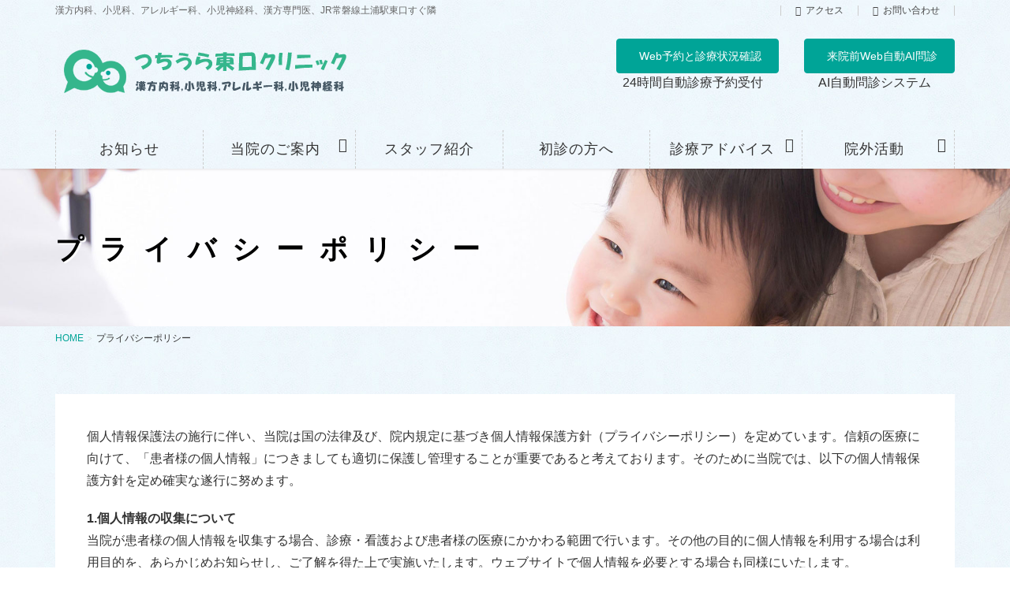

--- FILE ---
content_type: text/html; charset=UTF-8
request_url: https://www.tsuchiura-east-clinic.jp/privacy-policy
body_size: 15343
content:
<!DOCTYPE html>
<html lang="ja">
<head>
<meta charset="utf-8">
<meta http-equiv="X-UA-Compatible" content="IE=edge">
<meta name="viewport" content="width=device-width, initial-scale=1">
<meta name="theme-color" content="#00a497"><!--●●●クロームカラー追記●●●-->
<meta name="format-detection" content="telephone=no"><!--●●●Edgetelリンク解除●●●-->
<!-- Global site tag (gtag.js) - Google Analytics -->
<script async src="https://www.googletagmanager.com/gtag/js?id=UA-148906239-1"></script>
<script>
  window.dataLayer = window.dataLayer || [];
  function gtag(){dataLayer.push(arguments);}
  gtag('js', new Date());

  gtag('config', 'UA-148906239-1');
</script>

<title>プライバシーポリシー &#8211; つちうら東口クリニック</title>
<meta name='robots' content='max-image-preview:large' />
<link rel='dns-prefetch' href='//static.addtoany.com' />
<link rel="alternate" type="application/rss+xml" title="つちうら東口クリニック &raquo; フィード" href="https://www.tsuchiura-east-clinic.jp/feed" />
<link rel="alternate" type="application/rss+xml" title="つちうら東口クリニック &raquo; コメントフィード" href="https://www.tsuchiura-east-clinic.jp/comments/feed" />
<link rel="alternate" type="application/rss+xml" title="つちうら東口クリニック &raquo; プライバシーポリシー のコメントのフィード" href="https://www.tsuchiura-east-clinic.jp/privacy-policy/feed" />
<link rel="alternate" title="oEmbed (JSON)" type="application/json+oembed" href="https://www.tsuchiura-east-clinic.jp/wp-json/oembed/1.0/embed?url=https%3A%2F%2Fwww.tsuchiura-east-clinic.jp%2Fprivacy-policy" />
<link rel="alternate" title="oEmbed (XML)" type="text/xml+oembed" href="https://www.tsuchiura-east-clinic.jp/wp-json/oembed/1.0/embed?url=https%3A%2F%2Fwww.tsuchiura-east-clinic.jp%2Fprivacy-policy&#038;format=xml" />
<style id='wp-img-auto-sizes-contain-inline-css' type='text/css'>
img:is([sizes=auto i],[sizes^="auto," i]){contain-intrinsic-size:3000px 1500px}
/*# sourceURL=wp-img-auto-sizes-contain-inline-css */
</style>
<link rel='stylesheet' id='vkExUnit_common_style-css' href='https://www.tsuchiura-east-clinic.jp/wp-content/plugins/vk-all-in-one-expansion-unit/assets/css/vkExUnit_style.css?ver=9.113.0.1' type='text/css' media='all' />
<style id='vkExUnit_common_style-inline-css' type='text/css'>
:root {--ver_page_top_button_url:url(https://www.tsuchiura-east-clinic.jp/wp-content/plugins/vk-all-in-one-expansion-unit/assets/images/to-top-btn-icon.svg);}@font-face {font-weight: normal;font-style: normal;font-family: "vk_sns";src: url("https://www.tsuchiura-east-clinic.jp/wp-content/plugins/vk-all-in-one-expansion-unit/inc/sns/icons/fonts/vk_sns.eot?-bq20cj");src: url("https://www.tsuchiura-east-clinic.jp/wp-content/plugins/vk-all-in-one-expansion-unit/inc/sns/icons/fonts/vk_sns.eot?#iefix-bq20cj") format("embedded-opentype"),url("https://www.tsuchiura-east-clinic.jp/wp-content/plugins/vk-all-in-one-expansion-unit/inc/sns/icons/fonts/vk_sns.woff?-bq20cj") format("woff"),url("https://www.tsuchiura-east-clinic.jp/wp-content/plugins/vk-all-in-one-expansion-unit/inc/sns/icons/fonts/vk_sns.ttf?-bq20cj") format("truetype"),url("https://www.tsuchiura-east-clinic.jp/wp-content/plugins/vk-all-in-one-expansion-unit/inc/sns/icons/fonts/vk_sns.svg?-bq20cj#vk_sns") format("svg");}
.veu_promotion-alert__content--text {border: 1px solid rgba(0,0,0,0.125);padding: 0.5em 1em;border-radius: var(--vk-size-radius);margin-bottom: var(--vk-margin-block-bottom);font-size: 0.875rem;}/* Alert Content部分に段落タグを入れた場合に最後の段落の余白を0にする */.veu_promotion-alert__content--text p:last-of-type{margin-bottom:0;margin-top: 0;}
/*# sourceURL=vkExUnit_common_style-inline-css */
</style>
<style id='wp-emoji-styles-inline-css' type='text/css'>

	img.wp-smiley, img.emoji {
		display: inline !important;
		border: none !important;
		box-shadow: none !important;
		height: 1em !important;
		width: 1em !important;
		margin: 0 0.07em !important;
		vertical-align: -0.1em !important;
		background: none !important;
		padding: 0 !important;
	}
/*# sourceURL=wp-emoji-styles-inline-css */
</style>
<style id='wp-block-library-inline-css' type='text/css'>
:root{--wp-block-synced-color:#7a00df;--wp-block-synced-color--rgb:122,0,223;--wp-bound-block-color:var(--wp-block-synced-color);--wp-editor-canvas-background:#ddd;--wp-admin-theme-color:#007cba;--wp-admin-theme-color--rgb:0,124,186;--wp-admin-theme-color-darker-10:#006ba1;--wp-admin-theme-color-darker-10--rgb:0,107,160.5;--wp-admin-theme-color-darker-20:#005a87;--wp-admin-theme-color-darker-20--rgb:0,90,135;--wp-admin-border-width-focus:2px}@media (min-resolution:192dpi){:root{--wp-admin-border-width-focus:1.5px}}.wp-element-button{cursor:pointer}:root .has-very-light-gray-background-color{background-color:#eee}:root .has-very-dark-gray-background-color{background-color:#313131}:root .has-very-light-gray-color{color:#eee}:root .has-very-dark-gray-color{color:#313131}:root .has-vivid-green-cyan-to-vivid-cyan-blue-gradient-background{background:linear-gradient(135deg,#00d084,#0693e3)}:root .has-purple-crush-gradient-background{background:linear-gradient(135deg,#34e2e4,#4721fb 50%,#ab1dfe)}:root .has-hazy-dawn-gradient-background{background:linear-gradient(135deg,#faaca8,#dad0ec)}:root .has-subdued-olive-gradient-background{background:linear-gradient(135deg,#fafae1,#67a671)}:root .has-atomic-cream-gradient-background{background:linear-gradient(135deg,#fdd79a,#004a59)}:root .has-nightshade-gradient-background{background:linear-gradient(135deg,#330968,#31cdcf)}:root .has-midnight-gradient-background{background:linear-gradient(135deg,#020381,#2874fc)}:root{--wp--preset--font-size--normal:16px;--wp--preset--font-size--huge:42px}.has-regular-font-size{font-size:1em}.has-larger-font-size{font-size:2.625em}.has-normal-font-size{font-size:var(--wp--preset--font-size--normal)}.has-huge-font-size{font-size:var(--wp--preset--font-size--huge)}.has-text-align-center{text-align:center}.has-text-align-left{text-align:left}.has-text-align-right{text-align:right}.has-fit-text{white-space:nowrap!important}#end-resizable-editor-section{display:none}.aligncenter{clear:both}.items-justified-left{justify-content:flex-start}.items-justified-center{justify-content:center}.items-justified-right{justify-content:flex-end}.items-justified-space-between{justify-content:space-between}.screen-reader-text{border:0;clip-path:inset(50%);height:1px;margin:-1px;overflow:hidden;padding:0;position:absolute;width:1px;word-wrap:normal!important}.screen-reader-text:focus{background-color:#ddd;clip-path:none;color:#444;display:block;font-size:1em;height:auto;left:5px;line-height:normal;padding:15px 23px 14px;text-decoration:none;top:5px;width:auto;z-index:100000}html :where(.has-border-color){border-style:solid}html :where([style*=border-top-color]){border-top-style:solid}html :where([style*=border-right-color]){border-right-style:solid}html :where([style*=border-bottom-color]){border-bottom-style:solid}html :where([style*=border-left-color]){border-left-style:solid}html :where([style*=border-width]){border-style:solid}html :where([style*=border-top-width]){border-top-style:solid}html :where([style*=border-right-width]){border-right-style:solid}html :where([style*=border-bottom-width]){border-bottom-style:solid}html :where([style*=border-left-width]){border-left-style:solid}html :where(img[class*=wp-image-]){height:auto;max-width:100%}:where(figure){margin:0 0 1em}html :where(.is-position-sticky){--wp-admin--admin-bar--position-offset:var(--wp-admin--admin-bar--height,0px)}@media screen and (max-width:600px){html :where(.is-position-sticky){--wp-admin--admin-bar--position-offset:0px}}

/*# sourceURL=wp-block-library-inline-css */
</style><style id='wp-block-list-inline-css' type='text/css'>
ol,ul{box-sizing:border-box}:root :where(.wp-block-list.has-background){padding:1.25em 2.375em}
/*# sourceURL=https://www.tsuchiura-east-clinic.jp/wp-includes/blocks/list/style.min.css */
</style>
<style id='wp-block-paragraph-inline-css' type='text/css'>
.is-small-text{font-size:.875em}.is-regular-text{font-size:1em}.is-large-text{font-size:2.25em}.is-larger-text{font-size:3em}.has-drop-cap:not(:focus):first-letter{float:left;font-size:8.4em;font-style:normal;font-weight:100;line-height:.68;margin:.05em .1em 0 0;text-transform:uppercase}body.rtl .has-drop-cap:not(:focus):first-letter{float:none;margin-left:.1em}p.has-drop-cap.has-background{overflow:hidden}:root :where(p.has-background){padding:1.25em 2.375em}:where(p.has-text-color:not(.has-link-color)) a{color:inherit}p.has-text-align-left[style*="writing-mode:vertical-lr"],p.has-text-align-right[style*="writing-mode:vertical-rl"]{rotate:180deg}
/*# sourceURL=https://www.tsuchiura-east-clinic.jp/wp-includes/blocks/paragraph/style.min.css */
</style>
<style id='global-styles-inline-css' type='text/css'>
:root{--wp--preset--aspect-ratio--square: 1;--wp--preset--aspect-ratio--4-3: 4/3;--wp--preset--aspect-ratio--3-4: 3/4;--wp--preset--aspect-ratio--3-2: 3/2;--wp--preset--aspect-ratio--2-3: 2/3;--wp--preset--aspect-ratio--16-9: 16/9;--wp--preset--aspect-ratio--9-16: 9/16;--wp--preset--color--black: #000000;--wp--preset--color--cyan-bluish-gray: #abb8c3;--wp--preset--color--white: #ffffff;--wp--preset--color--pale-pink: #f78da7;--wp--preset--color--vivid-red: #cf2e2e;--wp--preset--color--luminous-vivid-orange: #ff6900;--wp--preset--color--luminous-vivid-amber: #fcb900;--wp--preset--color--light-green-cyan: #7bdcb5;--wp--preset--color--vivid-green-cyan: #00d084;--wp--preset--color--pale-cyan-blue: #8ed1fc;--wp--preset--color--vivid-cyan-blue: #0693e3;--wp--preset--color--vivid-purple: #9b51e0;--wp--preset--gradient--vivid-cyan-blue-to-vivid-purple: linear-gradient(135deg,rgb(6,147,227) 0%,rgb(155,81,224) 100%);--wp--preset--gradient--light-green-cyan-to-vivid-green-cyan: linear-gradient(135deg,rgb(122,220,180) 0%,rgb(0,208,130) 100%);--wp--preset--gradient--luminous-vivid-amber-to-luminous-vivid-orange: linear-gradient(135deg,rgb(252,185,0) 0%,rgb(255,105,0) 100%);--wp--preset--gradient--luminous-vivid-orange-to-vivid-red: linear-gradient(135deg,rgb(255,105,0) 0%,rgb(207,46,46) 100%);--wp--preset--gradient--very-light-gray-to-cyan-bluish-gray: linear-gradient(135deg,rgb(238,238,238) 0%,rgb(169,184,195) 100%);--wp--preset--gradient--cool-to-warm-spectrum: linear-gradient(135deg,rgb(74,234,220) 0%,rgb(151,120,209) 20%,rgb(207,42,186) 40%,rgb(238,44,130) 60%,rgb(251,105,98) 80%,rgb(254,248,76) 100%);--wp--preset--gradient--blush-light-purple: linear-gradient(135deg,rgb(255,206,236) 0%,rgb(152,150,240) 100%);--wp--preset--gradient--blush-bordeaux: linear-gradient(135deg,rgb(254,205,165) 0%,rgb(254,45,45) 50%,rgb(107,0,62) 100%);--wp--preset--gradient--luminous-dusk: linear-gradient(135deg,rgb(255,203,112) 0%,rgb(199,81,192) 50%,rgb(65,88,208) 100%);--wp--preset--gradient--pale-ocean: linear-gradient(135deg,rgb(255,245,203) 0%,rgb(182,227,212) 50%,rgb(51,167,181) 100%);--wp--preset--gradient--electric-grass: linear-gradient(135deg,rgb(202,248,128) 0%,rgb(113,206,126) 100%);--wp--preset--gradient--midnight: linear-gradient(135deg,rgb(2,3,129) 0%,rgb(40,116,252) 100%);--wp--preset--font-size--small: 13px;--wp--preset--font-size--medium: 20px;--wp--preset--font-size--large: 36px;--wp--preset--font-size--x-large: 42px;--wp--preset--spacing--20: 0.44rem;--wp--preset--spacing--30: 0.67rem;--wp--preset--spacing--40: 1rem;--wp--preset--spacing--50: 1.5rem;--wp--preset--spacing--60: 2.25rem;--wp--preset--spacing--70: 3.38rem;--wp--preset--spacing--80: 5.06rem;--wp--preset--shadow--natural: 6px 6px 9px rgba(0, 0, 0, 0.2);--wp--preset--shadow--deep: 12px 12px 50px rgba(0, 0, 0, 0.4);--wp--preset--shadow--sharp: 6px 6px 0px rgba(0, 0, 0, 0.2);--wp--preset--shadow--outlined: 6px 6px 0px -3px rgb(255, 255, 255), 6px 6px rgb(0, 0, 0);--wp--preset--shadow--crisp: 6px 6px 0px rgb(0, 0, 0);}:where(.is-layout-flex){gap: 0.5em;}:where(.is-layout-grid){gap: 0.5em;}body .is-layout-flex{display: flex;}.is-layout-flex{flex-wrap: wrap;align-items: center;}.is-layout-flex > :is(*, div){margin: 0;}body .is-layout-grid{display: grid;}.is-layout-grid > :is(*, div){margin: 0;}:where(.wp-block-columns.is-layout-flex){gap: 2em;}:where(.wp-block-columns.is-layout-grid){gap: 2em;}:where(.wp-block-post-template.is-layout-flex){gap: 1.25em;}:where(.wp-block-post-template.is-layout-grid){gap: 1.25em;}.has-black-color{color: var(--wp--preset--color--black) !important;}.has-cyan-bluish-gray-color{color: var(--wp--preset--color--cyan-bluish-gray) !important;}.has-white-color{color: var(--wp--preset--color--white) !important;}.has-pale-pink-color{color: var(--wp--preset--color--pale-pink) !important;}.has-vivid-red-color{color: var(--wp--preset--color--vivid-red) !important;}.has-luminous-vivid-orange-color{color: var(--wp--preset--color--luminous-vivid-orange) !important;}.has-luminous-vivid-amber-color{color: var(--wp--preset--color--luminous-vivid-amber) !important;}.has-light-green-cyan-color{color: var(--wp--preset--color--light-green-cyan) !important;}.has-vivid-green-cyan-color{color: var(--wp--preset--color--vivid-green-cyan) !important;}.has-pale-cyan-blue-color{color: var(--wp--preset--color--pale-cyan-blue) !important;}.has-vivid-cyan-blue-color{color: var(--wp--preset--color--vivid-cyan-blue) !important;}.has-vivid-purple-color{color: var(--wp--preset--color--vivid-purple) !important;}.has-black-background-color{background-color: var(--wp--preset--color--black) !important;}.has-cyan-bluish-gray-background-color{background-color: var(--wp--preset--color--cyan-bluish-gray) !important;}.has-white-background-color{background-color: var(--wp--preset--color--white) !important;}.has-pale-pink-background-color{background-color: var(--wp--preset--color--pale-pink) !important;}.has-vivid-red-background-color{background-color: var(--wp--preset--color--vivid-red) !important;}.has-luminous-vivid-orange-background-color{background-color: var(--wp--preset--color--luminous-vivid-orange) !important;}.has-luminous-vivid-amber-background-color{background-color: var(--wp--preset--color--luminous-vivid-amber) !important;}.has-light-green-cyan-background-color{background-color: var(--wp--preset--color--light-green-cyan) !important;}.has-vivid-green-cyan-background-color{background-color: var(--wp--preset--color--vivid-green-cyan) !important;}.has-pale-cyan-blue-background-color{background-color: var(--wp--preset--color--pale-cyan-blue) !important;}.has-vivid-cyan-blue-background-color{background-color: var(--wp--preset--color--vivid-cyan-blue) !important;}.has-vivid-purple-background-color{background-color: var(--wp--preset--color--vivid-purple) !important;}.has-black-border-color{border-color: var(--wp--preset--color--black) !important;}.has-cyan-bluish-gray-border-color{border-color: var(--wp--preset--color--cyan-bluish-gray) !important;}.has-white-border-color{border-color: var(--wp--preset--color--white) !important;}.has-pale-pink-border-color{border-color: var(--wp--preset--color--pale-pink) !important;}.has-vivid-red-border-color{border-color: var(--wp--preset--color--vivid-red) !important;}.has-luminous-vivid-orange-border-color{border-color: var(--wp--preset--color--luminous-vivid-orange) !important;}.has-luminous-vivid-amber-border-color{border-color: var(--wp--preset--color--luminous-vivid-amber) !important;}.has-light-green-cyan-border-color{border-color: var(--wp--preset--color--light-green-cyan) !important;}.has-vivid-green-cyan-border-color{border-color: var(--wp--preset--color--vivid-green-cyan) !important;}.has-pale-cyan-blue-border-color{border-color: var(--wp--preset--color--pale-cyan-blue) !important;}.has-vivid-cyan-blue-border-color{border-color: var(--wp--preset--color--vivid-cyan-blue) !important;}.has-vivid-purple-border-color{border-color: var(--wp--preset--color--vivid-purple) !important;}.has-vivid-cyan-blue-to-vivid-purple-gradient-background{background: var(--wp--preset--gradient--vivid-cyan-blue-to-vivid-purple) !important;}.has-light-green-cyan-to-vivid-green-cyan-gradient-background{background: var(--wp--preset--gradient--light-green-cyan-to-vivid-green-cyan) !important;}.has-luminous-vivid-amber-to-luminous-vivid-orange-gradient-background{background: var(--wp--preset--gradient--luminous-vivid-amber-to-luminous-vivid-orange) !important;}.has-luminous-vivid-orange-to-vivid-red-gradient-background{background: var(--wp--preset--gradient--luminous-vivid-orange-to-vivid-red) !important;}.has-very-light-gray-to-cyan-bluish-gray-gradient-background{background: var(--wp--preset--gradient--very-light-gray-to-cyan-bluish-gray) !important;}.has-cool-to-warm-spectrum-gradient-background{background: var(--wp--preset--gradient--cool-to-warm-spectrum) !important;}.has-blush-light-purple-gradient-background{background: var(--wp--preset--gradient--blush-light-purple) !important;}.has-blush-bordeaux-gradient-background{background: var(--wp--preset--gradient--blush-bordeaux) !important;}.has-luminous-dusk-gradient-background{background: var(--wp--preset--gradient--luminous-dusk) !important;}.has-pale-ocean-gradient-background{background: var(--wp--preset--gradient--pale-ocean) !important;}.has-electric-grass-gradient-background{background: var(--wp--preset--gradient--electric-grass) !important;}.has-midnight-gradient-background{background: var(--wp--preset--gradient--midnight) !important;}.has-small-font-size{font-size: var(--wp--preset--font-size--small) !important;}.has-medium-font-size{font-size: var(--wp--preset--font-size--medium) !important;}.has-large-font-size{font-size: var(--wp--preset--font-size--large) !important;}.has-x-large-font-size{font-size: var(--wp--preset--font-size--x-large) !important;}
/*# sourceURL=global-styles-inline-css */
</style>

<style id='classic-theme-styles-inline-css' type='text/css'>
/*! This file is auto-generated */
.wp-block-button__link{color:#fff;background-color:#32373c;border-radius:9999px;box-shadow:none;text-decoration:none;padding:calc(.667em + 2px) calc(1.333em + 2px);font-size:1.125em}.wp-block-file__button{background:#32373c;color:#fff;text-decoration:none}
/*# sourceURL=/wp-includes/css/classic-themes.min.css */
</style>
<link rel='stylesheet' id='bbp-default-css' href='https://www.tsuchiura-east-clinic.jp/wp-content/plugins/bbpress/templates/default/css/bbpress.min.css?ver=2.6.14' type='text/css' media='all' />
<link rel='stylesheet' id='contact-form-7-css' href='https://www.tsuchiura-east-clinic.jp/wp-content/plugins/contact-form-7/includes/css/styles.css?ver=6.1.4' type='text/css' media='all' />
<link rel='stylesheet' id='moderation-tools-bbpress-css' href='https://www.tsuchiura-east-clinic.jp/wp-content/plugins/moderation-tools-for-bbpress/css/front.css?ver=1.2.0' type='text/css' media='all' />
<link rel='stylesheet' id='responsive-lightbox-tosrus-css' href='https://www.tsuchiura-east-clinic.jp/wp-content/plugins/responsive-lightbox/assets/tosrus/jquery.tosrus.min.css?ver=2.5.0' type='text/css' media='all' />
<link rel='stylesheet' id='lightning-common-style-css' href='https://www.tsuchiura-east-clinic.jp/wp-content/themes/lightning-pro/assets/css/common.css?ver=1.6.7' type='text/css' media='all' />
<link rel='stylesheet' id='lightning-design-style-css' href='https://www.tsuchiura-east-clinic.jp/wp-content/plugins/lightning-skin-pale/css/style.css?ver=2.5.0' type='text/css' media='all' />
<style id='lightning-design-style-inline-css' type='text/css'>
/* ltg theme common */.color_key_bg,.color_key_bg_hover:hover{background-color: #00a497;}.color_key_txt,.color_key_txt_hover:hover{color: #00a497;}.color_key_border,.color_key_border_hover:hover{border-color: #00a497;}.color_key_dark_bg,.color_key_dark_bg_hover:hover{background-color: #38b48b;}.color_key_dark_txt,.color_key_dark_txt_hover:hover{color: #38b48b;}.color_key_dark_border,.color_key_dark_border_hover:hover{border-color: #38b48b;}
.bbp-submit-wrapper .button.submit,.woocommerce a.button.alt:hover,.woocommerce-product-search button:hover,.woocommerce button.button.alt { background-color:#38b48b ; }.bbp-submit-wrapper .button.submit:hover,.woocommerce a.button.alt,.woocommerce-product-search button,.woocommerce button.button.alt:hover { background-color:#00a497 ; }.woocommerce ul.product_list_widget li a:hover img { border-color:#00a497; }.veu_color_txt_key { color:#38b48b ; }.veu_color_bg_key { background-color:#38b48b ; }.veu_color_border_key { border-color:#38b48b ; }.btn-default { border-color:#00a497;color:#00a497;}.btn-default:focus,.btn-default:hover { border-color:#00a497;background-color: #00a497; }.btn-primary { background-color:#00a497;border-color:#38b48b; }.btn-primary:focus,.btn-primary:hover { background-color:#38b48b;border-color:#00a497; }/* sidebar child menu display */.localNav ul ul.children{ display:none; }.localNav ul li.current_page_ancestor ul.children,.localNav ul li.current_page_item ul.children,.localNav ul li.current-cat ul.children{ display:block; }
.bbp-breadcrumb { display:none; }
a { color:#00a497; }a:focus, a:hover { color:#38b48b; }h2,.h2 { border-top-color: #00a497; }h3,.h3,.veu_card .veu_card_title { border-left-color:#00a497; }h4,.h4 { border-bottom-color:#00a497; }ul.page-numbers li span.page-numbers.current { background-color:#00a497; }ul.gMenu>li>a:before,.navbar-brand a:hover,.veu_pageList_ancestor ul.pageList a:hover,.veu_postList .postList_date,.nav>li>a:focus, .nav>li>a:hover,.subSection li a:hover,.subSection li.current-cat>a,.subSection li.current_page_item>a {color: #00a497;}.media .media-body .media-heading a:hover { color: #00a497; }ul.page-numbers li span.page-numbers.current { background-color:#00a497; }.pager li > a { border-color:#00a497; color:#00a497; }.pager li > a:hover { background-color:#00a497; color:#fff; }dl dt:before { color:#00a497; }dl.veu_qaItem dt:before{background-color: #00a497;}dl.veu_qaItem dd:before {border-color: #00a497;color: #00a497;}.page-header { background-color:#00a497; }h1.entry-title:first-letter,.single h1.entry-title:first-letter { color:#00a497; }.veu_pageList_ancestor ul.pageList .current_page_item>a,.veu_leadTxt,.entry-body .leadTxt,.veu_color_txt_key {color:#00a497;}.veu_adminEdit .btn-default {color: #00a497;border-color:#00a497;}.veu_3prArea .linkurl a:focus,.veu_3prArea .linkurl a:hover,.btn-primary:focus,.btn-primary:hover {border-color: #38b48b;background-color: #38b48b;}.btn-default{border-color: #00a497;color: #00a497;}.btn-default:focus,.btn-default:hover{border-color:#38b48b;background-color:#38b48b;}.page_top_btn {border-color:#38b48b;background-color:#00a497;　}@media (min-width: 992px){ul.gMenu > li .gMenu_description { color: #00a497; }ul.gMenu > li:hover > a .gMenu_description,ul.gMenu > li.current-post-ancestor > a .gMenu_description,ul.gMenu > li.current-menu-item > a .gMenu_description,ul.gMenu > li.current-menu-parent > a .gMenu_description,ul.gMenu > li.current-menu-ancestor > a .gMenu_description,ul.gMenu > li.current_page_parent > a .gMenu_description,ul.gMenu > li.current_page_ancestor > a .gMenu_description { color: #00a497; }ul.gMenu a:hover,ul.gMenu > li.current_page_item > a{ color: #00a497; }ul.gMenu > li > ul.sub-menu li { border-bottom:1px solid #38b48b; }ul.gMenu > li > ul.sub-menu li a {background-color: #00a497;}ul.gMenu > li > ul.sub-menu li:hover a{ background-color: #38b48b;}}@media (min-width: 768px){ul.gMenu > li > a:hover:after,ul.gMenu > li.current-post-ancestor > a:after,ul.gMenu > li.current-menu-item > a:after,ul.gMenu > li.current-menu-parent > a:after,ul.gMenu > li.current-menu-ancestor > a:after,ul.gMenu > li.current_page_parent > a:after,ul.gMenu > li.current_page_ancestor > a:after { border-bottom-color: #00a497; }ul.gMenu > li > a:hover .gMenu_description { color: #00a497; }}@media (max-width: 992px){ul.gMenu>li .sub-menu li a:before,.vk-mobile-nav nav ul li a:before,.vk-mobile-nav nav ul li .sub-menu li a:before { color: #00a497; }}.siteContent .btn-default:after { border-color: #00a497;}.siteContent .btn-primary,.siteContent a:after.btn-primary{ border-color: #00a497;}.siteContent .btn-primar:hover{ border-color: #38b48b;}.siteContent .btn-primary:focus:after,.siteContent .btn-primary:hover:after { border-color:#00a497; }ul.page-numbers li span.page-numbers.current{ background-color:#00a497 }.pager li > a:hover{ background-color: #00a497; color: #fff; }.veu_3prArea .btn-default:after { color:#00a497; }.veu_sitemap .sitemap-col .link-list li a:hover { color: #00a497; }footer .widget_pages ul li a:hover,.widget_nav_menu ul li a:hover,.widget_archive ul li a:hover,.widget_categories ul li a:hover,.widget_recent_entries ul li a:hover{ color: #00a497; }.veu_newPosts ul.postList li .taxonomies a{ color:#00a497; border-color:#00a497; }.veu_newPosts ul.postList li .taxonomies a:hover{ background-color:#00a497; border-color:#00a497; }.mainSection .veu_newPosts.pt_0 .media-body .media-taxonomy a:hover{ color: #00a497; }.mainSection .veu_newPosts.pt_0 .media-body .media-taxonomy:after{ border-top: solid 1px #00a497; }.media .media-body .media-heading a:hover{ color: #00a497; }body, .gMenu_outer, .siteHeader.navbar, .vk-mobile-nav {background: url(https://www.tsuchiura-east-clinic.jp/wp-content/plugins/lightning-skin-pale/images/drawingpaper_blue.jpg ) repeat;}
/* Lightning_Header_Logo_After_Widget */@media (min-width: 992px){.siteHeader_sub {padding-left:2em;float:right;}}
/* page header */.page-header{color:#000000;text-shadow:0px 0px 10px #ffffff;text-align:left;background: url(https://www.tsuchiura-east-clinic.jp/wp-content/uploads/2019/09/all-title5.jpg) no-repeat 50% center;background-size: cover;}
/*# sourceURL=lightning-design-style-inline-css */
</style>
<link rel='stylesheet' id='lightning-theme-style-css' href='https://www.tsuchiura-east-clinic.jp/wp-content/themes/lightning-pro-child/style.css?ver=1.6.7' type='text/css' media='all' />
<link rel='stylesheet' id='lightning-pale-icons-css' href='https://www.tsuchiura-east-clinic.jp/wp-content/plugins/lightning-skin-pale/icons/style.css?ver=2.5.0' type='text/css' media='all' />
<link rel='stylesheet' id='addtoany-css' href='https://www.tsuchiura-east-clinic.jp/wp-content/plugins/add-to-any/addtoany.min.css?ver=1.16' type='text/css' media='all' />
<script type="text/javascript" id="addtoany-core-js-before">
/* <![CDATA[ */
window.a2a_config=window.a2a_config||{};a2a_config.callbacks=[];a2a_config.overlays=[];a2a_config.templates={};a2a_localize = {
	Share: "共有",
	Save: "ブックマーク",
	Subscribe: "購読",
	Email: "メール",
	Bookmark: "ブックマーク",
	ShowAll: "すべて表示する",
	ShowLess: "小さく表示する",
	FindServices: "サービスを探す",
	FindAnyServiceToAddTo: "追加するサービスを今すぐ探す",
	PoweredBy: "Powered by",
	ShareViaEmail: "メールでシェアする",
	SubscribeViaEmail: "メールで購読する",
	BookmarkInYourBrowser: "ブラウザにブックマーク",
	BookmarkInstructions: "このページをブックマークするには、 Ctrl+D または \u2318+D を押下。",
	AddToYourFavorites: "お気に入りに追加",
	SendFromWebOrProgram: "任意のメールアドレスまたはメールプログラムから送信",
	EmailProgram: "メールプログラム",
	More: "詳細&#8230;",
	ThanksForSharing: "共有ありがとうございます !",
	ThanksForFollowing: "フォローありがとうございます !"
};


//# sourceURL=addtoany-core-js-before
/* ]]> */
</script>
<script type="text/javascript" defer src="https://static.addtoany.com/menu/page.js" id="addtoany-core-js"></script>
<script type="text/javascript" src="https://www.tsuchiura-east-clinic.jp/wp-includes/js/jquery/jquery.min.js?ver=3.7.1" id="jquery-core-js"></script>
<script type="text/javascript" id="jquery-core-js-after">
/* <![CDATA[ */
jQuery(document).ready(function($){$(window).scroll(function () {var scroll = $(this).scrollTop();if ($(this).scrollTop() > 160) {$('body').addClass('header_scrolled');} else {$('body').removeClass('header_scrolled');}});});
//# sourceURL=jquery-core-js-after
/* ]]> */
</script>
<script type="text/javascript" src="https://www.tsuchiura-east-clinic.jp/wp-includes/js/jquery/jquery-migrate.min.js?ver=3.4.1" id="jquery-migrate-js"></script>
<script type="text/javascript" defer src="https://www.tsuchiura-east-clinic.jp/wp-content/plugins/add-to-any/addtoany.min.js?ver=1.1" id="addtoany-jquery-js"></script>
<script type="text/javascript" src="https://www.tsuchiura-east-clinic.jp/wp-content/plugins/responsive-lightbox/assets/dompurify/purify.min.js?ver=3.3.1" id="dompurify-js"></script>
<script type="text/javascript" id="responsive-lightbox-sanitizer-js-before">
/* <![CDATA[ */
window.RLG = window.RLG || {}; window.RLG.sanitizeAllowedHosts = ["youtube.com","www.youtube.com","youtu.be","vimeo.com","player.vimeo.com"];
//# sourceURL=responsive-lightbox-sanitizer-js-before
/* ]]> */
</script>
<script type="text/javascript" src="https://www.tsuchiura-east-clinic.jp/wp-content/plugins/responsive-lightbox/js/sanitizer.js?ver=2.6.1" id="responsive-lightbox-sanitizer-js"></script>
<script type="text/javascript" src="https://www.tsuchiura-east-clinic.jp/wp-content/plugins/responsive-lightbox/assets/tosrus/jquery.tosrus.min.js?ver=2.5.0" id="responsive-lightbox-tosrus-js"></script>
<script type="text/javascript" src="https://www.tsuchiura-east-clinic.jp/wp-includes/js/underscore.min.js?ver=1.13.7" id="underscore-js"></script>
<script type="text/javascript" src="https://www.tsuchiura-east-clinic.jp/wp-content/plugins/responsive-lightbox/assets/infinitescroll/infinite-scroll.pkgd.min.js?ver=4.0.1" id="responsive-lightbox-infinite-scroll-js"></script>
<script type="text/javascript" id="responsive-lightbox-js-before">
/* <![CDATA[ */
var rlArgs = {"script":"tosrus","selector":"lightbox","customEvents":"","activeGalleries":true,"effect":"slide","infinite":true,"keys":false,"autoplay":true,"pauseOnHover":false,"timeout":4000,"pagination":true,"paginationType":"thumbnails","closeOnClick":false,"woocommerce_gallery":false,"ajaxurl":"https:\/\/www.tsuchiura-east-clinic.jp\/wp-admin\/admin-ajax.php","nonce":"89b4f362dd","preview":false,"postId":3,"scriptExtension":false};

//# sourceURL=responsive-lightbox-js-before
/* ]]> */
</script>
<script type="text/javascript" src="https://www.tsuchiura-east-clinic.jp/wp-content/plugins/responsive-lightbox/js/front.js?ver=2.6.1" id="responsive-lightbox-js"></script>
<link rel="https://api.w.org/" href="https://www.tsuchiura-east-clinic.jp/wp-json/" /><link rel="alternate" title="JSON" type="application/json" href="https://www.tsuchiura-east-clinic.jp/wp-json/wp/v2/pages/3" /><link rel="EditURI" type="application/rsd+xml" title="RSD" href="https://www.tsuchiura-east-clinic.jp/xmlrpc.php?rsd" />
<link rel="canonical" href="https://www.tsuchiura-east-clinic.jp/privacy-policy" />
<link rel='shortlink' href='https://www.tsuchiura-east-clinic.jp/?p=3' />
<link rel="icon" href="https://www.tsuchiura-east-clinic.jp/wp-content/uploads/2019/09/cropped-sitelogo1-32x32.png" sizes="32x32" />
<link rel="icon" href="https://www.tsuchiura-east-clinic.jp/wp-content/uploads/2019/09/cropped-sitelogo1-192x192.png" sizes="192x192" />
<link rel="apple-touch-icon" href="https://www.tsuchiura-east-clinic.jp/wp-content/uploads/2019/09/cropped-sitelogo1-180x180.png" />
<meta name="msapplication-TileImage" content="https://www.tsuchiura-east-clinic.jp/wp-content/uploads/2019/09/cropped-sitelogo1-270x270.png" />
		<style type="text/css" id="wp-custom-css">
			/*スマホサブメニュー*/
ul#menu-mnavi li ul.sub-menu li.mobile-mysub-menu a{
	color:#800000;
	font-size: 12px;
}
/*スマホサブメニュー展開ボタン*/
ul#menu-mnavi li.menu-item-1363 a,
ul#menu-mnavi li.menu-item-2004 a,
ul#menu-mnavi li.menu-item-1971 a{
	width: 85%;
}
@media screen and (max-width: 650px) {/*フォーラム紹介文スマホ非表示*/
	.bbp-forum-content{
		display: none;
	}
}		</style>
		
</head>
<body class="privacy-policy wp-singular page-template page-template-page-onecolumn page-template-page-onecolumn-php page page-id-3 wp-theme-lightning-pro wp-child-theme-lightning-pro-child sidebar-fix device-pc mobile-fix-nav_add_menu_btn mobile-fix-nav_enable post-name-privacy-policy post-type-page">

<script type="text/javascript" id="bbp-swap-no-js-body-class">
	document.body.className = document.body.className.replace( 'bbp-no-js', 'bbp-js' );
</script>

<div class="vk-mobile-nav"><aside class="widget vk-mobile-nav-widget widget_vkexunit_contact_section" id="vkexunit_contact_section-2"><section class="veu_contact veu_contentAddSection vk_contact veu_card veu_contact-layout-horizontal"><div class="contact_frame veu_card_inner"><p class="contact_txt"><span class="contact_txt_catch">受付:午前 9:40-13:00午後:15:00-18:00</span><span class="contact_txt_tel veu_color_txt_key"><i class="contact_txt_tel_icon fas fa-phone-square"></i>029-825-7880</span><span class="contact_txt_time">土曜 9:40-15:00 [休診:水曜･日曜･祝日]</span></p><a href="https://www.tsuchiura-east-clinic.jp/contact" class="btn btn-primary btn-lg contact_bt"><span class="contact_bt_txt"><i class="fa fa-envelope-o"></i> お問い合わせ <i class="fa fa-arrow-circle-o-right"></i></span></a></div></section></aside><aside class="widget vk-mobile-nav-widget widget_search" id="search-3"><form role="search" method="get" id="searchform" class="searchform" action="https://www.tsuchiura-east-clinic.jp/">
				<div>
					<label class="screen-reader-text" for="s">検索:</label>
					<input type="text" value="" name="s" id="s" />
					<input type="submit" id="searchsubmit" value="検索" />
				</div>
			</form></aside><nav class="global-nav"><ul id="menu-gnavi" class="vk-menu-acc  menu"><li id="menu-item-846" class="menu-item menu-item-type-taxonomy menu-item-object-category menu-item-846"><a href="https://www.tsuchiura-east-clinic.jp/category/news">お知らせ</a></li>
<li id="menu-item-461" class="mydepth menu-item menu-item-type-post_type menu-item-object-page menu-item-has-children menu-item-461"><a href="https://www.tsuchiura-east-clinic.jp/about-clinic">当院のご案内</a>
<ul class="sub-menu">
	<li id="menu-item-400" class="menu-item menu-item-type-custom menu-item-object-custom menu-item-400"><a href="https://www.tsuchiura-east-clinic.jp/about-clinic#myaccess">交通案内</a></li>
</ul>
</li>
<li id="menu-item-42" class="menu-item menu-item-type-post_type menu-item-object-page menu-item-42"><a href="https://www.tsuchiura-east-clinic.jp/doctor-introduction">スタッフ紹介</a></li>
<li id="menu-item-43" class="menu-item menu-item-type-post_type menu-item-object-page menu-item-43"><a href="https://www.tsuchiura-east-clinic.jp/for-first-visit">初診の方へ</a></li>
<li id="menu-item-1816" class="mydepth menu-item menu-item-type-custom menu-item-object-custom menu-item-has-children menu-item-1816"><a href="#">診療アドバイス</a>
<ul class="sub-menu">
	<li id="menu-item-1950" class="menu-item menu-item-type-post_type_archive menu-item-object-forum menu-item-has-children menu-item-1950"><a href="https://www.tsuchiura-east-clinic.jp/forums">フォーラム</a>
	<ul class="sub-menu">
		<li id="menu-item-1951" class="menu-item menu-item-type-post_type menu-item-object-forum menu-item-1951"><a href="https://www.tsuchiura-east-clinic.jp/forums/forum/1103">医療コミュニケーション</a></li>
		<li id="menu-item-1952" class="menu-item menu-item-type-post_type menu-item-object-forum menu-item-1952"><a href="https://www.tsuchiura-east-clinic.jp/forums/forum/1932">過去の掲示板</a></li>
	</ul>
</li>
	<li id="menu-item-1638" class="menu-item menu-item-type-custom menu-item-object-custom menu-item-has-children menu-item-1638"><a href="#">診療アドバイス</a>
	<ul class="sub-menu">
		<li id="menu-item-847" class="menu-item menu-item-type-taxonomy menu-item-object-category menu-item-847"><a href="https://www.tsuchiura-east-clinic.jp/category/medical-information">病気と健康の話</a></li>
		<li id="menu-item-579" class="menu-item menu-item-type-taxonomy menu-item-object-category menu-item-579"><a href="https://www.tsuchiura-east-clinic.jp/category/faq">よくある質問</a></li>
		<li id="menu-item-1891" class="menu-item menu-item-type-post_type menu-item-object-page menu-item-1891"><a href="https://www.tsuchiura-east-clinic.jp/contact">お問い合わせ</a></li>
	</ul>
</li>
</ul>
</li>
<li id="menu-item-1362" class="mydepth menu-item menu-item-type-post_type menu-item-object-page menu-item-has-children menu-item-1362"><a href="https://www.tsuchiura-east-clinic.jp/activity">院外活動</a>
<ul class="sub-menu">
	<li id="menu-item-1521" class="menu-item menu-item-type-taxonomy menu-item-object-category menu-item-1521"><a href="https://www.tsuchiura-east-clinic.jp/category/blog">院長ブログ</a></li>
	<li id="menu-item-1519" class="menu-item menu-item-type-taxonomy menu-item-object-category menu-item-1519"><a href="https://www.tsuchiura-east-clinic.jp/category/kampo-lecture">漢方講演活動</a></li>
	<li id="menu-item-1517" class="menu-item menu-item-type-taxonomy menu-item-object-category menu-item-1517"><a href="https://www.tsuchiura-east-clinic.jp/category/research-presentation">学会研究発表スライド集</a></li>
	<li id="menu-item-1518" class="menu-item menu-item-type-taxonomy menu-item-object-category menu-item-1518"><a href="https://www.tsuchiura-east-clinic.jp/category/kampo-leaflet-collection">漢方リーフレット集</a></li>
	<li id="menu-item-1520" class="menu-item menu-item-type-taxonomy menu-item-object-category menu-item-1520"><a href="https://www.tsuchiura-east-clinic.jp/category/writing-activity">著作活動</a></li>
</ul>
</li>
</ul></nav><aside class="widget vk-mobile-nav-widget widget_vkexunit_button" id="vkexunit_button-2">		<div class="veu_button">
			<a class="btn btn-block btn-primary" href="http://www.doctorqube.com/thc/pc/101index.html" target="_blank">
			<span class="button_mainText">

			<i class="fas fa-edit font_icon"></i>インターネット診療予約
			</span>
							<span class="veu_caption button_subText">24時間自動診療予約受付</span>
						</a>
		</div>
				</aside>		<aside class="widget vk-mobile-nav-widget widget_vkexunit_button" id="vkexunit_button-3">		<div class="veu_button">
			<a class="btn btn-block btn-primary" href="https://www.tsuchiura-east-clinic.jp/for-first-visit#ubie">
			<span class="button_mainText">

			<i class="fas fa-edit font_icon"></i>来院前Web自動AI問診
			</span>
							<span class="veu_caption button_subText">AI自動問診システム</span>
						</a>
		</div>
				</aside>		</div><header class="navbar siteHeader">
	<div class="headerTop" id="headerTop"><div class="container"><p class="headerTop_description">漢方内科、小児科、アレルギー科、小児神経科、漢方専門医、JR常磐線土浦駅東口すぐ隣</p><nav class="menu-hnavi-container"><ul id="menu-hnavi" class="menu nav"><li id="menu-item-581" class="access-icon menu-item menu-item-type-custom menu-item-object-custom menu-item-581"><a href="https://www.tsuchiura-east-clinic.jp/about-clinic#myaccess">アクセス</a></li>
<li id="menu-item-845" class="contact-icon menu-item menu-item-type-post_type menu-item-object-page menu-item-845"><a href="https://www.tsuchiura-east-clinic.jp/contact">お問い合わせ</a></li>
</ul></nav></div><!-- [ / .container ] --></div><!-- [ / #headerTop  ] -->	<div class="container siteHeadContainer">
		<div class="navbar-header">
			<h1 class="navbar-brand siteHeader_logo">
			<a href="https://www.tsuchiura-east-clinic.jp/"><span>
			<img src="https://www.tsuchiura-east-clinic.jp/wp-content/uploads/2019/09/logo-title3.png" alt="つちうら東口クリニック" />			</span></a>
			</h1>
			<div class="siteHeader_sub"><aside class="widget_text widget widget_custom_html" id="custom_html-2"><div class="textwidget custom-html-widget"><div class="contact_btn"><a href="https://ssc7.doctorqube.com/thc/" class="btn btn-my-primary" target="_blank" rel="noopener"><i class="fas fa-edit"></i>Web予約と診療状況確認</a></div>
<p class="contact_txt"><span class="contact_txthttps://ssc7.doctorqube.com/thc/_catch tac pl20">24時間自動診療予約受付</span></p>
</div></aside><aside class="widget_text widget widget_custom_html" id="custom_html-10"><div class="textwidget custom-html-widget"><div class="contact_btn"><a href="https://www.tsuchiura-east-clinic.jp/for-first-visit#ubie" class="btn btn-my-primary"><i class="fas fa-edit"></i>来院前Web自動AI問診</a></div>
<p class="contact_txt"><span class="contact_txthttps://ssc7.doctorqube.com/thc/_catch tac pl20">AI自動問診システム</span></p>
</div></aside></div>					</div>

		<div id="gMenu_outer" class="gMenu_outer"><nav class="menu-gnavi-container"><ul id="menu-gnavi-1" class="menu nav gMenu"><li id="menu-item-846" class="menu-item menu-item-type-taxonomy menu-item-object-category"><a href="https://www.tsuchiura-east-clinic.jp/category/news"><strong class="gMenu_name">お知らせ</strong></a></li>
<li id="menu-item-461" class="mydepth menu-item menu-item-type-post_type menu-item-object-page menu-item-has-children"><a href="https://www.tsuchiura-east-clinic.jp/about-clinic"><strong class="gMenu_name">当院のご案内</strong></a>
<ul class="sub-menu">
	<li id="menu-item-400" class="menu-item menu-item-type-custom menu-item-object-custom"><a href="https://www.tsuchiura-east-clinic.jp/about-clinic#myaccess">交通案内</a></li>
</ul>
</li>
<li id="menu-item-42" class="menu-item menu-item-type-post_type menu-item-object-page"><a href="https://www.tsuchiura-east-clinic.jp/doctor-introduction"><strong class="gMenu_name">スタッフ紹介</strong></a></li>
<li id="menu-item-43" class="menu-item menu-item-type-post_type menu-item-object-page"><a href="https://www.tsuchiura-east-clinic.jp/for-first-visit"><strong class="gMenu_name">初診の方へ</strong></a></li>
<li id="menu-item-1816" class="mydepth menu-item menu-item-type-custom menu-item-object-custom menu-item-has-children"><a href="#"><strong class="gMenu_name">診療アドバイス</strong></a>
<ul class="sub-menu">
	<li id="menu-item-1950" class="menu-item menu-item-type-post_type_archive menu-item-object-forum menu-item-has-children"><a href="https://www.tsuchiura-east-clinic.jp/forums">フォーラム</a>
	<ul class="sub-menu">
		<li id="menu-item-1951" class="menu-item menu-item-type-post_type menu-item-object-forum"><a href="https://www.tsuchiura-east-clinic.jp/forums/forum/1103">医療コミュニケーション</a></li>
		<li id="menu-item-1952" class="menu-item menu-item-type-post_type menu-item-object-forum"><a href="https://www.tsuchiura-east-clinic.jp/forums/forum/1932">過去の掲示板</a></li>
	</ul>
</li>
	<li id="menu-item-1638" class="menu-item menu-item-type-custom menu-item-object-custom menu-item-has-children"><a href="#">診療アドバイス</a>
	<ul class="sub-menu">
		<li id="menu-item-847" class="menu-item menu-item-type-taxonomy menu-item-object-category"><a href="https://www.tsuchiura-east-clinic.jp/category/medical-information">病気と健康の話</a></li>
		<li id="menu-item-579" class="menu-item menu-item-type-taxonomy menu-item-object-category"><a href="https://www.tsuchiura-east-clinic.jp/category/faq">よくある質問</a></li>
		<li id="menu-item-1891" class="menu-item menu-item-type-post_type menu-item-object-page"><a href="https://www.tsuchiura-east-clinic.jp/contact">お問い合わせ</a></li>
	</ul>
</li>
</ul>
</li>
<li id="menu-item-1362" class="mydepth menu-item menu-item-type-post_type menu-item-object-page menu-item-has-children"><a href="https://www.tsuchiura-east-clinic.jp/activity"><strong class="gMenu_name">院外活動</strong></a>
<ul class="sub-menu">
	<li id="menu-item-1521" class="menu-item menu-item-type-taxonomy menu-item-object-category"><a href="https://www.tsuchiura-east-clinic.jp/category/blog">院長ブログ</a></li>
	<li id="menu-item-1519" class="menu-item menu-item-type-taxonomy menu-item-object-category"><a href="https://www.tsuchiura-east-clinic.jp/category/kampo-lecture">漢方講演活動</a></li>
	<li id="menu-item-1517" class="menu-item menu-item-type-taxonomy menu-item-object-category"><a href="https://www.tsuchiura-east-clinic.jp/category/research-presentation">学会研究発表スライド集</a></li>
	<li id="menu-item-1518" class="menu-item menu-item-type-taxonomy menu-item-object-category"><a href="https://www.tsuchiura-east-clinic.jp/category/kampo-leaflet-collection">漢方リーフレット集</a></li>
	<li id="menu-item-1520" class="menu-item menu-item-type-taxonomy menu-item-object-category"><a href="https://www.tsuchiura-east-clinic.jp/category/writing-activity">著作活動</a></li>
</ul>
</li>
</ul></nav></div>	</div>
	</header>

<div class="section page-header"><div class="container"><div class="row"><div class="col-md-12">
<h1 class="page-header_pageTitle">
プライバシーポリシー</h1>
</div></div></div></div><!-- [ /.page-header ] -->
<!-- [ .breadSection ] -->
<div class="section breadSection">
<div class="container">
<div class="row">
<ol class="breadcrumb"><li id="panHome"><a href="https://www.tsuchiura-east-clinic.jp/"><span><i class="fa fa-home"></i> HOME</span></a></li><li><span>プライバシーポリシー</span></li></ol>
</div>
</div>
</div>
<!-- [ /.breadSection ] -->
<div class="section siteContent">
<div class="container">
<div class="row">

<div class="col-md-12 mainSection" id="main" role="main">

	
			<div id="post-3" class="post-3 page type-page status-publish hentry">
		<div class="entry-body">
	
<p>個人情報保護法の施行に伴い、当院は国の法律及び、院内規定に基づき個人情報保護方針（プライバシーポリシー）を定めています。信頼の医療に向けて、「患者様の個人情報」につきましても適切に保護し管理することが重要であると考えております。そのために当院では、以下の個人情報保護方針を定め確実な遂行に努めます。</p>



<p><strong>1.個人情報の収集について</strong><br> 当院が患者様の個人情報を収集する場合、診療・看護および患者様の医療にかかわる範囲で行います。その他の目的に個人情報を利用する場合は利用目的を、あらかじめお知らせし、ご了解を得た上で実施いたします。ウェブサイトで個人情報を必要とする場合も同様にいたします。</p>



<p><strong>2.個人情報の利用および提供について</strong><br> 当院は、患者様の個人情報の利用につきましては以下の場合を除き、本来の利用目的の範囲を超えて使用いたしません。</p>



<ul class="wp-block-list"><li>患者様の了解を得た場合</li><li>個人の識別あるいは特定できない状態に加工して利用する場合</li><li>法令等により提供を要求された場合</li></ul>



<p>当院は、法令の定める場合等を除き、患者様の許可なく、その情報を家族および第3者に提供いたしません。</p>



<p><strong>3.個人情報の適正管理について</strong><br> 当院は、患者様の個人情報について、患者様の個人情報の漏えい、紛失、破壊、改ざん又は患者様の個人情報への不正なアクセスを防止することに努めます。</p>



<p><strong>4.個人情報の開示について</strong><br> 当院は、患者様の個人情報について患者様が開示を求められた場合には、遅延なく内容を確認し、当院の「診療情報開示規程」に従って対応いたします。また、内容が事実でない等の理由で訂正を求められた場合も、調査し適切に対応いたします。</p>



<p><strong>5.法令の遵守と個人情報保護の仕組みの改善</strong><br> 当院は、個人情報の保護に関する日本の法令、その他の規則を遵守するとともに、上記の各条項の見直しを適宜行い、個人情報保護の仕組みの継続的な改善を図ります。</p>



<p style="font-size:15px;text-align:right"> つちうら東口クリニック 院長　川嶋浩一郎</p>
	</div>
				</div><!-- [ /#post-3 ] -->

	
</div><!-- [ /.mainSection ] -->

</div><!-- [ /.row ] -->
</div><!-- [ /.container ] -->
</div><!-- [ /.siteContent ] -->


<footer class="section siteFooter">
    <div class="footerMenu">
       <div class="container">
            <nav class="menu-fnavi-container"><ul id="menu-fnavi" class="menu nav"><li id="menu-item-504" class="menu-item menu-item-type-post_type menu-item-object-page menu-item-privacy-policy current-menu-item page_item page-item-3 current_page_item menu-item-504"><a rel="privacy-policy" href="https://www.tsuchiura-east-clinic.jp/privacy-policy" aria-current="page">プライバシーポリシー</a></li>
<li id="menu-item-505" class="menu-item menu-item-type-post_type menu-item-object-page menu-item-505"><a href="https://www.tsuchiura-east-clinic.jp/sitemap">サイトマップ</a></li>
</ul></nav>        </div>
    </div>
    <div class="container sectionBox">
        <div class="row ">
            <div class="col-md-4"><aside class="widget widget_wp_widget_vkexunit_profile" id="wp_widget_vkexunit_profile-2">
<div class="veu_profile">
<div class="profile" >
		<div class="media_outer media_center" style=""><img class="profile_media" src="https://www.tsuchiura-east-clinic.jp/wp-content/uploads/2019/09/logo-title3.png" alt="つちうら東口クリニック" /></div><p class="profile_text">つちうら東口クリニック<br />〒300-0035<br />茨城県土浦市有明町2-31関鉄土浦ビル4階<br>JR常磐線土浦駅東口駅前ローソン隣の6階建ビル<br />
<p class="fz14">診療科目:漢方内科、小児科、アレルギー科、小児神経科<br />受付:午前 9:40-13:00午後:15:00-18:00<br />土曜 9:40-15:00 [休診:水曜･日曜･祝日]</p><br />
<a class="btn btn-my-default btn-lg btn-block tel" href="tel:0298257880">電話でお問い合わせ<br /><i class="fas fa-mobile-alt"></i> 029-825-7880</a><br />
<a class="btn btn-my-default btn-lg btn-block" href="https://www.tsuchiura-east-clinic.jp/contact">メールでお問い合わせ<br /><i class="far fa-envelope"></i> 診療・スタッフ募集・ご意見など</a></p>

</div>
<!-- / .site-profile -->
</div>
		</aside></div><div class="col-md-4"><aside class="widget_text widget widget_custom_html" id="custom_html-4"><h1 class="widget-title subSection-title">診療時間</h1><div class="textwidget custom-html-widget"><table class="timetable">
<thead>
<tr>
<th>診療時間</th>
<th>月</th>
<th>火</th>
<th>水</th>
<th>木</th>
<th>金</th>
<th>土</th>
<th>日</th>
</tr>
</thead>
<tbody>
<tr>
<td class="time">9:30～13:00</td>
<td>●</td>
<td>●</td>
<td>／</td>
<td>●</td>
<td>●</td>
<td>★</td>
<td>／</td>
</tr>
<tr>
<td class="time">15:00～18:00</td>
<td>●</td>
<td>●</td>
<td>／</td>
<td>●</td>
<td>●</td>
<td>／</td>
<td>／</td>
</tr>
</tbody>
</table>
<p class="fz12">★印 土曜日は9：30～15：00<br />
／印【休診】水曜、日曜、祝日</p></div></aside><aside class="widget_text widget widget_custom_html" id="custom_html-6"><h1 class="widget-title subSection-title">Web予約と診療状況確認</h1><div class="textwidget custom-html-widget"><div class="veu_contact"><a href="https://ssc7.doctorqube.com/thc/" class="btn btn-my-primary btn-lg btn-block contact_bt" target="_blank" rel="noopener noreferrer"><span class="contact_bt_txt"><i class="fas fa-edit"></i>Web予約と診療状況確認</span><span class="contact_bt_subTxt contact_bt_subTxt_side">24時間自動予約受付中</span></a></div>
<div class="pt10">　</div>
<a class="btn btn-my-default btn-lg btn-block tel" href="tel:05055337880">音声案内プッシュホン予約<br /><i class="fas fa-mobile-alt"></i> 050-5533-7880</a>
<div class="fz14 mt30">
<ul class="pl0">
<li>音声案内プッシュホン予約もご利用下さい。</li>
<li>予防接種は摂取希望の3日前までに電話でご確認下さい。</li>
</ul>
</div></div></aside></div><div class="col-md-4"><aside class="widget_text widget widget_custom_html" id="custom_html-8"><h1 class="widget-title subSection-title">診療予約状況</h1><div class="textwidget custom-html-widget"><table class="timetable">
<thead>
<tr>
<th>診療時間</th>
<th>月</th>
<th>火</th>
<th>水</th>
<th>木</th>
<th>金</th>
<th>土</th>
<th>日</td>
</tr>
</thead>
<tbody>
<tr class="bg_f5">
<td class="tac border-no">日付</td>
<td class="tac border-no">
12</td>
<td class="tac border-no">
13</td>
<td class="tac border-no">
14</td>
<td class="tac border-no">
15</td>
<td class="tac border-no">
16</td>
<td class="tac border-no">
17</td>
<td class="tac border-no">
18</td>
</tr>
<tr>
<td class="time tac">午前</td>
<td class="tac fwb">
<span class="co_g fwn">休</span>
</td>
<td class="tac fwb">
<span class="co_main">空</span>
</td>
<td class="tac fwb">
<span class="co_g fwn">休</span>
</td>
<td class="tac fwb">
普
</td>
<td class="tac fwb">
普
</td>
<td class="tac fwb">
<span class="co_r">混</span>
</td>
<td class="tac fwb">
<span class="co_g fwn">休</span>
</td>
</tr>
<tr>
<td class="time tac">午後</td>
<td class="tac fwb">
<span class="co_g fwn">休</span>
</td>
<td class="tac fwb">
<span class="co_main">空</span>
</td>
<td class="tac fwb">
<span class="co_g fwn">休</span>
</td>
<td class="tac fwb">
普
</td>
<td class="tac fwb">
<span class="co_main">空</span>
</td>
<td class="tac fwb">
<span class="co_g fwn">休</span>
</td>
<td class="tac fwb">
<span class="co_g fwn">休</span>
</td></tr>
</tbody>
</table>
<span class="fz13 co_main fwb">１月１０日（土）の平均診療待ち時間は３１分でした。１月１２日（月）～１月１７日（土）までの診療予約状況です。<span class="co_r">１月１５日（木）午前は12時まで、午後は４時３０分からの診療となります</span></span>
<!-- wp:html -->
<p class="myindent"><span class="co_r">混</span>:予約しても診察を１時間程待つ場合があります。</p>
<p class="myindent">普:予約すれば30分前後で診察できます。予約がないと1時間近く待つ場合があります。</p>
<p class="myindent"><span class="co_main">空</span>:予約があれば時間通り、予約がなくてもほぼ30分以内に診察できます。</p>
<p class="fz14">急患は随時受付けます。予約がなくても診療できますが、予約の方が優先です。</p>
<!-- /wp:html -->

<!-- wp:paragraph -->
<p></p>
<!-- /wp:paragraph --></div></aside></div>        </div>
    </div>
    <div class="container sectionBox copySection text-center">
          <p>© 1998-2021 Tsuchiura East Clinic.</p>    </div>
</footer>
<script type="speculationrules">
{"prefetch":[{"source":"document","where":{"and":[{"href_matches":"/*"},{"not":{"href_matches":["/wp-*.php","/wp-admin/*","/wp-content/uploads/*","/wp-content/*","/wp-content/plugins/*","/wp-content/themes/lightning-pro-child/*","/wp-content/themes/lightning-pro/*","/*\\?(.+)"]}},{"not":{"selector_matches":"a[rel~=\"nofollow\"]"}},{"not":{"selector_matches":".no-prefetch, .no-prefetch a"}}]},"eagerness":"conservative"}]}
</script>
			  <nav class="mobile-fix-nav">
				<ul class="mobile-fix-nav-menu" style="background-color: #FFF;">

						<li><span class="vk-mobile-nav-menu-btn" style="color: #00a497;"><span class="link-icon"><i class="fas fa fa-bars" aria-hidden="true"></i></span>MENU</span></li><li><a href="https://www.tsuchiura-east-clinic.jp"  style="color: #00a497;">
		            <span class="link-icon"><i class="fas fa-home"></i></span>HOME</a></li><li><a href="https://www.tsuchiura-east-clinic.jp/category/medical-information"  style="color: #00a497;">
		            <span class="link-icon"><i class="fas fa-notes-medical"></i></span>病と健康</a></li><li><a href="https://ssc7.doctorqube.com/thc/"  target="_blank" style="color: #00a497;">
		            <span class="link-icon"><i class="fas fas fa-edit"></i></span>診療予約</a></li><li><a href="#top"  style="color: #00a497;">
		            <span class="link-icon"><i class="fas fa-chevron-circle-up"></i></span>TOP</a></li>
				</ul>
			  </nav>

			<a href="#top" id="page_top" class="page_top_btn">PAGE TOP</a><script type="text/javascript" src="https://www.tsuchiura-east-clinic.jp/wp-includes/js/dist/hooks.min.js?ver=dd5603f07f9220ed27f1" id="wp-hooks-js"></script>
<script type="text/javascript" src="https://www.tsuchiura-east-clinic.jp/wp-includes/js/dist/i18n.min.js?ver=c26c3dc7bed366793375" id="wp-i18n-js"></script>
<script type="text/javascript" id="wp-i18n-js-after">
/* <![CDATA[ */
wp.i18n.setLocaleData( { 'text direction\u0004ltr': [ 'ltr' ] } );
//# sourceURL=wp-i18n-js-after
/* ]]> */
</script>
<script type="text/javascript" src="https://www.tsuchiura-east-clinic.jp/wp-content/plugins/contact-form-7/includes/swv/js/index.js?ver=6.1.4" id="swv-js"></script>
<script type="text/javascript" id="contact-form-7-js-translations">
/* <![CDATA[ */
( function( domain, translations ) {
	var localeData = translations.locale_data[ domain ] || translations.locale_data.messages;
	localeData[""].domain = domain;
	wp.i18n.setLocaleData( localeData, domain );
} )( "contact-form-7", {"translation-revision-date":"2025-11-30 08:12:23+0000","generator":"GlotPress\/4.0.3","domain":"messages","locale_data":{"messages":{"":{"domain":"messages","plural-forms":"nplurals=1; plural=0;","lang":"ja_JP"},"This contact form is placed in the wrong place.":["\u3053\u306e\u30b3\u30f3\u30bf\u30af\u30c8\u30d5\u30a9\u30fc\u30e0\u306f\u9593\u9055\u3063\u305f\u4f4d\u7f6e\u306b\u7f6e\u304b\u308c\u3066\u3044\u307e\u3059\u3002"],"Error:":["\u30a8\u30e9\u30fc:"]}},"comment":{"reference":"includes\/js\/index.js"}} );
//# sourceURL=contact-form-7-js-translations
/* ]]> */
</script>
<script type="text/javascript" id="contact-form-7-js-before">
/* <![CDATA[ */
var wpcf7 = {
    "api": {
        "root": "https:\/\/www.tsuchiura-east-clinic.jp\/wp-json\/",
        "namespace": "contact-form-7\/v1"
    }
};
//# sourceURL=contact-form-7-js-before
/* ]]> */
</script>
<script type="text/javascript" src="https://www.tsuchiura-east-clinic.jp/wp-content/plugins/contact-form-7/includes/js/index.js?ver=6.1.4" id="contact-form-7-js"></script>
<script type="text/javascript" id="vkExUnit_master-js-js-extra">
/* <![CDATA[ */
var vkExOpt = {"ajax_url":"https://www.tsuchiura-east-clinic.jp/wp-admin/admin-ajax.php","homeUrl":"https://www.tsuchiura-east-clinic.jp/"};
//# sourceURL=vkExUnit_master-js-js-extra
/* ]]> */
</script>
<script type="text/javascript" src="https://www.tsuchiura-east-clinic.jp/wp-content/plugins/vk-all-in-one-expansion-unit/assets/js/all.min.js?ver=9.113.0.1" id="vkExUnit_master-js-js"></script>
<script type="text/javascript" src="https://www.tsuchiura-east-clinic.jp/wp-content/themes/lightning-pro/library/bootstrap/js/bootstrap.min.js?ver=3.4.1" id="bootstrap-js-js"></script>
<script type="text/javascript" src="https://www.tsuchiura-east-clinic.jp/wp-content/themes/lightning-pro/assets/js/lightning.min.js?ver=1.6.7" id="lightning-js-js"></script>
<script type="text/javascript" src="https://www.tsuchiura-east-clinic.jp/wp-content/plugins/vk-all-in-one-expansion-unit/inc/smooth-scroll/js/smooth-scroll.min.js?ver=9.113.0.1" id="smooth-scroll-js-js"></script>
<script type="text/javascript" src="https://www.tsuchiura-east-clinic.jp/wp-content/plugins/lightning-skin-pale/js/common.min.js?ver=2.5.0" id="lightning-pale-js-js"></script>
<script id="wp-emoji-settings" type="application/json">
{"baseUrl":"https://s.w.org/images/core/emoji/17.0.2/72x72/","ext":".png","svgUrl":"https://s.w.org/images/core/emoji/17.0.2/svg/","svgExt":".svg","source":{"concatemoji":"https://www.tsuchiura-east-clinic.jp/wp-includes/js/wp-emoji-release.min.js?ver=999969"}}
</script>
<script type="module">
/* <![CDATA[ */
/*! This file is auto-generated */
const a=JSON.parse(document.getElementById("wp-emoji-settings").textContent),o=(window._wpemojiSettings=a,"wpEmojiSettingsSupports"),s=["flag","emoji"];function i(e){try{var t={supportTests:e,timestamp:(new Date).valueOf()};sessionStorage.setItem(o,JSON.stringify(t))}catch(e){}}function c(e,t,n){e.clearRect(0,0,e.canvas.width,e.canvas.height),e.fillText(t,0,0);t=new Uint32Array(e.getImageData(0,0,e.canvas.width,e.canvas.height).data);e.clearRect(0,0,e.canvas.width,e.canvas.height),e.fillText(n,0,0);const a=new Uint32Array(e.getImageData(0,0,e.canvas.width,e.canvas.height).data);return t.every((e,t)=>e===a[t])}function p(e,t){e.clearRect(0,0,e.canvas.width,e.canvas.height),e.fillText(t,0,0);var n=e.getImageData(16,16,1,1);for(let e=0;e<n.data.length;e++)if(0!==n.data[e])return!1;return!0}function u(e,t,n,a){switch(t){case"flag":return n(e,"\ud83c\udff3\ufe0f\u200d\u26a7\ufe0f","\ud83c\udff3\ufe0f\u200b\u26a7\ufe0f")?!1:!n(e,"\ud83c\udde8\ud83c\uddf6","\ud83c\udde8\u200b\ud83c\uddf6")&&!n(e,"\ud83c\udff4\udb40\udc67\udb40\udc62\udb40\udc65\udb40\udc6e\udb40\udc67\udb40\udc7f","\ud83c\udff4\u200b\udb40\udc67\u200b\udb40\udc62\u200b\udb40\udc65\u200b\udb40\udc6e\u200b\udb40\udc67\u200b\udb40\udc7f");case"emoji":return!a(e,"\ud83e\u1fac8")}return!1}function f(e,t,n,a){let r;const o=(r="undefined"!=typeof WorkerGlobalScope&&self instanceof WorkerGlobalScope?new OffscreenCanvas(300,150):document.createElement("canvas")).getContext("2d",{willReadFrequently:!0}),s=(o.textBaseline="top",o.font="600 32px Arial",{});return e.forEach(e=>{s[e]=t(o,e,n,a)}),s}function r(e){var t=document.createElement("script");t.src=e,t.defer=!0,document.head.appendChild(t)}a.supports={everything:!0,everythingExceptFlag:!0},new Promise(t=>{let n=function(){try{var e=JSON.parse(sessionStorage.getItem(o));if("object"==typeof e&&"number"==typeof e.timestamp&&(new Date).valueOf()<e.timestamp+604800&&"object"==typeof e.supportTests)return e.supportTests}catch(e){}return null}();if(!n){if("undefined"!=typeof Worker&&"undefined"!=typeof OffscreenCanvas&&"undefined"!=typeof URL&&URL.createObjectURL&&"undefined"!=typeof Blob)try{var e="postMessage("+f.toString()+"("+[JSON.stringify(s),u.toString(),c.toString(),p.toString()].join(",")+"));",a=new Blob([e],{type:"text/javascript"});const r=new Worker(URL.createObjectURL(a),{name:"wpTestEmojiSupports"});return void(r.onmessage=e=>{i(n=e.data),r.terminate(),t(n)})}catch(e){}i(n=f(s,u,c,p))}t(n)}).then(e=>{for(const n in e)a.supports[n]=e[n],a.supports.everything=a.supports.everything&&a.supports[n],"flag"!==n&&(a.supports.everythingExceptFlag=a.supports.everythingExceptFlag&&a.supports[n]);var t;a.supports.everythingExceptFlag=a.supports.everythingExceptFlag&&!a.supports.flag,a.supports.everything||((t=a.source||{}).concatemoji?r(t.concatemoji):t.wpemoji&&t.twemoji&&(r(t.twemoji),r(t.wpemoji)))});
//# sourceURL=https://www.tsuchiura-east-clinic.jp/wp-includes/js/wp-emoji-loader.min.js
/* ]]> */
</script>
</body>
</html>


--- FILE ---
content_type: text/css
request_url: https://www.tsuchiura-east-clinic.jp/wp-content/themes/lightning-pro-child/style.css?ver=1.6.7
body_size: 9308
content:
@charset "utf-8";
/*
Theme Name: Lightning Pro Child
Theme URI:
Template: lightning-pro
Description:
Author:
Tags:
Version: 0.0.0
*/

/*========================================
ロゴの大きさ変更と連動するヘッダー画像サイズ
========================================*/
.page-header{
	height:200px
}
.navbar-brand img{
	display:block;
	max-height:80px
}
@media (min-width:992px){
	.navbar-brand img{
		display:block;
		max-height:80px
	}
	.page-header{
		height:200px
	}
}
@media (max-width:991px){
	.navbar-brand img{
		display:block;
		margin:0 auto
	}
	.page-header{
		height:200px
	}
}
@media screen and (max-width: 480px){
	.navbar-brand img{
		display:block;
		max-height:80px
	}
	.page-header{
		height:100px
	}
}
/*========================================
記事一覧ページで、アイキャッチ画像を幅いっぱい
module_loop_post.phpをカスタマイズしないと画像が劣化する。
========================================*/
@media screen and (max-width: 480px){
	.media .postList_thumbnail{
		width: 100%!important;
		padding-right:0px!important;
	}
}
/*========================================
各ページのヘッダー画像指定
========================================*/
body.category-13 .page-header,
body.category-14 .page-header,
body.category-15 .page-header,
body.category-16 .page-header,
body.category-17 .page-header{
	color:#000000;
	text-shadow:0px 0px 10px #ffffff;
	text-align:left;
	background: url(https://www.tsuchiura-east-clinic.jp/wp-content/uploads/2019/08/out-of-hospital-activities-title1.jpg) no-repeat 50% center;
	background-size: cover;
}
/*========================================
画像エフェクト初期値
========================================*/
a img:hover {
	-ms-filter: "alpha(opacity=70)"; /* IE 8,9 */
	-moz-opacity:0.7; /* FF , Netscape */
	-khtml-opacity: 0.7; /* Safari 1.x */
	opacity:0.7;
	zoom:1; /*IE*/
}
/*========================================
各初期要素を変更
========================================*/
/* 投稿タイトルの先頭文字の色をキーカラーから
親要素に戻す */

#main h1.entry-title:first-letter,
#main .single h1.entry-title:first-letter {
	color: inherit;
}

/* グローバルメニューマウスオーバー時の色 
.navbar ul.gMenu > li a:hover .gMenu_name,
.navbar ul.gMenu > li a:hover .gMenu_description {
	color: #ccc;
}
*/
/* ウィジェットタイトルの下線の色 */
.sideSection .subSection-title:after {
	/*border-bottom: 1px solid green;*/
	border-bottom:none;
}
/* フッター部分の背景色変更*/
.section.siteFooter{
	background:#fff;
	/*color:#ffffff;*/
}
/* フッターとコピーライト間のボーダー追加*/
.siteFooter .copySection{
	border-top:1px solid #e5e5e5
}
/* フッター上部ウィジェットのタイトル下線の色 
.siteContent_after .subSection-title:after {
	border-bottom-color: green;
}*/

/* フッターウィジェットのタイトル下線の色 */
footer .subSection-title:after {
	/*border-bottom-color: green;*/
	border-bottom:none;
}
/* フッター上の線の色 
footer.siteFooter {
	border-top: 3px solid green;
}*/
/* 送信ボタンの色 
#main input[type="submit"] {
	background-color: green;
	border-color: green;
}*/
 
/* 送信ボタンマウスオーバー時の色 
#main input[type="submit"]:hover {
	background-color: lime;
	border-color: lime;
}*/
/* メニューをロゴの下に表示 20％は5メニュー時
@media (min-width: 992px) {
	.navbar-header {
		height: 80px;
	}
	ul.gMenu {
		clear: both;
        	float: none;
	}
	ul.gMenu li {省略するとメニューは左寄せ
        	width: 20%;
	}
}*/
/*========================================
Gメニュー下線消す
========================================*/
	ul.gMenu>li.current-menu-ancestor>a:after,
	ul.gMenu>li.current-menu-item>a:after, 
	ul.gMenu>li.current-menu-parent>a:after, 
	ul.gMenu>li.current-post-ancestor>a:after, 
	ul.gMenu>li.current_page_ancestor>a:after, 
	ul.gMenu>li.current_page_parent>a:after, 
	ul.gMenu>li>a:hover:after{
	content:none;
	}
/*}*/
/*========================================
パンくずリスト
========================================*/
.breadSection .breadcrumb>li+li:before{
	content:">";
	font-family: "Times New Roman";
	font-size:10px;
}
/*========================================
トップに戻る
========================================*/
.page_top_btn{
	width:50px;
	height:50px;
	background:rgba(0,164,151,.8);
	outline:1px solid rgba(0,164,151,.8);
	border:1px solid rgba(0,164,151,.6);
	background-image:url(images/my_page_top.svg);
}
@media (max-width:768px){
	.page_top_btn{
		visibility:visible;opacity:1;
	}
}
/*========================================
グローバルメニュー
========================================*/
ul.gMenu li{ /*フォントサイズ*/
	font-size: 18px;
}
ul.gMenu li ul.sub-menu li a{ /*2行目のフォントサイズ*/
	font-size: 16px;
}
.veu_autoEyeCatchBox img{
	display: block;
	margin-left: auto;
	margin-right: auto;
	}
ul.gMenu>li.mydepth a{/* 親メニューの▼ */
	position: relative;
	}
ul.gMenu>li.mydepth>a::after{/* 親メニューの▼ リンク時*/
	position: absolute;
	top: 20%;
	right: 0;
	font-size: 18px;
	font-family: 'Font Awesome 5 Free';
	content: '\f0dd';
	-webkit-font-smoothing: antialiased;
	line-height:1;
	font-weight: 900;
	}
ul.gMenu>li.mydepth{/* ▼の数が多い時*/
	padding-right: 10px;
	}
ul.gMenu>li.mydepth>a:hover:after{/* 親メニューの▼ リンクhover時*/
	font-family: 'Font Awesome 5 Free';
	content: '\f0dd';
	border-bottom:none;
	bottom:0;
	display:block;
	overflow:hidden;
	position:absolute;
	width:auto;
	left:auto;
	right: 0;
	font-weight: 900;
	}
/*.category-1 ul.gMenu>li.current-menu-item>a:after,お知らせ▼が消えるので*/
.category-2 ul.gMenu>li.current-menu-ancestor>a:after,/*医療情報▼が消えるので*/
.category-3 ul.gMenu>li.current-menu-ancestor>a:after,/*よくある質問▼が消えるので*/
.postid-1103 ul.gMenu>li.mydepth>a::after,/*医療コミュニケーションフォーラム*/
.postid-47 ul.gMenu>li.mydepth>a::after,/*医療メッセージ*/
.page-id-47 ul.gMenu>li.mydepth>a::after,/*当院案内*/
.page-id-2 ul.gMenu>li.mydepth>a::after,/*院長の院外活動*/
.post-type-archive-forum ul.gMenu>li.mydepth>a::after,/*フォーラム*/
.category-13 ul.gMenu>li.current-menu-ancestor>a:after,/*院長院外活動*/
.category-14 ul.gMenu>li.current-menu-ancestor>a:after,/*漢方講演活*/
.category-15 ul.gMenu>li.current-menu-ancestor>a:after,/*学会研究発表スライド集*/
.category-16 ul.gMenu>li.current-menu-ancestor>a:after,/*漢方リーフレット集*/
.category-17 ul.gMenu>li.current-menu-ancestor>a:after{/*著作活動*/
	position: absolute;
	width:auto;
	left:auto;
	right: 0;
	font-size: 18px;
	font-family: 'Font Awesome 5 Free';
	content: '\f0dd';
	-webkit-font-smoothing: antialiased;
	line-height:1;
	border-bottom:none;
	font-weight: 900;
	}
@media (max-width: 992px){/*メニュー下部固定にしたのでスマホでヘッダー固定解除*/
	body.header_scrolled .gMenu_outer {
		position: relative !important;
		top: 0 !important;
		transition: none;
	}
}
@media (max-width: 991px){/*メニュー下部固定にしたのでスマホでヘッダー固定解除*/
	.header_scrolled .siteHeader {
		position: relative;
	}
}
.access-icon a:before{/*Header Top Navigationアイコン*/
	font-family: 'Font Awesome 5 Free';
	content: '\f1b9';
	padding-right:6px;
	font-weight: 900;
}
.contact-icon a:before{/*Header Top Navigationアイコン*/
	font-family: 'Font Awesome 5 Free';
	content: '\f0e0';
	padding-right:6px;
	font-weight: 900;
}
/*========================================
スマホメニュー
========================================*/
.vk-mobile-nav a.btn-primary{/*ボタンの枠色変更*/
	border: solid 1px #00a497;
}
/*========================================
2行目以降インデント(フッターの診療予約状況)
========================================*/
.myindent{
	padding-left:1.5em;
	text-indent:-1.5em;
	font-size: 12px;
	margin-top: 5px;
	margin-bottom: 5px;
}
/*========================================
PC表示の時にはリンクを無効にする
========================================*/

@media (min-width: 992px){
	.tel {
		pointer-events: none;
	}
}
/*========================================
お知らせ
========================================*/
.my_newsbox {
	min-height:230px; 
	height:auto !important; 
}
.my_newsbox ul{
	padding-left:0;
	margin:0;
	list-style:none
}
.my_newsbox ul li{
	margin-bottom:0
}
.my_newsbox ul li a.newstitle{
	font-size:17px;
	text-decoration:none;
	display:block;
	padding:20px .5em 20px;
	border-bottom:1px solid #e5e5e5;
	/*color:#464646;*/
	-webkit-box-shadow:0 1px 0 rgba(255,255,255,.9);
	box-shadow:0 1px 0 rgba(255,255,255,.9)
}
.my_newsbox ul li:last-child a.newstitle{
	border-bottom:0px solid #e5e5e5;
	-webkit-box-shadow:0 0 0 rgba(255,255,255,.9);
	box-shadow:0 0 0 rgba(255,255,255,.9)
}
.my_newsbox ul li{
	position: relative;
	padding-top: 10px;
}
.my_newsbox ul li a.newstitle{
	padding-left: 0;
	padding-right: 30px;
	padding-top: 5px;
}
.my_newsbox ul li a.newstitle:hover{
	/*color:#4000d9;"
	text-decoration: underline;*/
}
.my_newsbox ul li:after{
	font-size:20px;
	font-family: 'Font Awesome 5 Free';
	content: '\f105';
	position: absolute;
	right: 10px;
	top: 40%;
	font-weight: 900;
}
.kadomaru_small {
	-moz-border-radius: 7px;
	-webkit-border-radius: 7px;
	border-radius: 7px;
	border: 1px #00a497 solid;
	background-color: #00a497;
	padding:2px 6px 2px 6px ;
	color: #fff;
	font-size:9px;
}
.kadomaru_small a{
	color: #fff;
}
.my_newsbox_new_btn{
	vertical-align:middle;
	margin-bottom:4px;
	padding:2px 4px 2px 4px ;
	color:#fff;
	background:#ff0000;
	font-size:10px;
	font-weight: bold;
}
/*========================================
診療時間テーブル
========================================*/
table.timetable {
	width:100%;
	border: 1px solid #00a497;
	border-collapse: separate;
	border-spacing: 0;
	border-radius: 6px;
}
table.timetable thead th,
table.timetable tbody th,
table.timetable tbody td {
	font-size:15px;
	/*padding: .6em 3em;*/
	border-bottom: 1px solid #00a497;
}
table.timetable tbody td.time {
	font-size:14px;
	/*padding: .6em 3em;*/
	border-bottom: 1px solid #00a497;
}

table.timetable thead th {
	text-align: center;
	color:#fff;
	font-weight: bold;
	background-color: #00a497;
}
table.timetable tbody th {
	background-color: #eee;
}
table.timetable thead th + th,
table tbody td {
	border-left: 1px solid #00a497;
}
table.timetable tbody tr:last-child th,
table.timetable tbody tr:last-child td {
	border-bottom: none;
}
table.timetable thead tr:first-child th:first-child {
	border-radius: 5px 0 0 0;
}
table.timetable thead tr:first-child th:last-child {
	border-radius: 0 5px 0 0;
}
table.timetable tbody tr:last-child th:first-child {
	border-radius: 0 0 0 5px;
}
table.timetable tbody tr:last-child th:last-child {
	border-radius: 0 0 5px 0;
}

table.timetable tbody td.border-no{
	border: none;
	border-bottom: 1px solid #00a497;
}
table.timetable tbody td:first-child.border-no{
	border: 1px solid #00a497;
	border-top: none;
	border-right: none;
}
table.timetable tbody td:nth-of-type(2).border-no{
	border-left: 1px solid #00a497;
}
/*========================================
H見出し関係
========================================*/
h2.my-gray{
	border-top:none !important;
	border-bottom:none !important;
	background-color:#f5f5f5;
	text-align: center;
	font-weight: bold;
}
h2.my-white {
	border-top:none !important;
	border-bottom:none !important;
	background-color:#ffffff;
	text-align: center;
	font-weight: bold;
	margin-bottom:25px;
	position:static;
}
h2.my-transparent {/* 透過 */
	border-top:none !important;
	border-bottom:none !important;
	background: rgba(255,255,255,0);
	background-color:none !important;
	text-align: center;
	font-weight: bold;
	margin-bottom:25px;
	position:static;
}
h2.my-gray:before,h2.my-white:before,h2.my-transparent:before{content:"";position:absolute;bottom:0px;left:0%;margin-left:0px;border:0px solid transparent;border-top:0px solid #fff;z-index:2;text-align:center}
h2.my-gray:after,h2.my-white:after,h2.my-transparent:after{content:"";position:absolute;bottom:0px;left:0%;margin-left:0px;border:0px solid transparent;border-top:0px solid #ddd;z-index:1}

.page-header h1.page-header_pageTitle,
.page-header_pageTitle:first-child{/* fix画像の中 */
	font-family: "Times New Roman" , "游明朝" , "Yu Mincho" , "游明朝体" , "YuMincho" , "ヒラギノ明朝 Pro W3" , "Hiragino Mincho Pro" , "HiraMinProN-W3" , "HGS明朝E" , "ＭＳ Ｐ明朝" , "MS PMincho" , serif;
	font-size:35px;
	font-weight: bold;
	letter-spacing: 20px;
	text-shadow: 2px 2px 1px #fff;
}
@media (max-width: 650px) {
	.page-header h1.page-header_pageTitle,
	.page-header_pageTitle:first-child{
		font-size:25px;
		letter-spacing: 10px;
	}
}
/*========================================
dl.listスタイル
========================================*/
dl dt{
	font-weight: normal;
	border-left:none !important;
	border-left-color:#fff;
	border-color:#fff;
	background-color:#fff;
	border-left-width:0px;
	border-left-style:none;
}
dl dd{
	border-left:none !important;
	border-left-color:#fff;
	border-color:#fff;
	background-color:#fff;
	border-left-width:0px;
	border-left-style:none;
}
dl.list2 dt{
	clear: left;
	float: left;
	width: 9em;
	white-space: nowrap;
 	padding: 8px 0.5em;
	font-weight: normal;
	border-left:none !important;
	border:none !important;
	border-left-color:#fff;
	border-color:#fff;
	background-color:#fff;
	border-left-width:0px;
	border-left-style:none;
}
dl.list2 dd{
	margin-left: 0;
	padding: 8px 0.5em 8px 15em;
	border-left:none !important;
	border:none !important;
	border-left-color:#fff;
	border-color:#fff;
	background-color:#fff;
	border-left-width:0px;
	border-left-style:none;
}
dl.list2-f5 dt{
	clear: left;
	float: left;
	width: 9em;
	white-space: nowrap;
 	padding: 8px 0.5em;
	font-weight: normal;
	border-left:none !important;
	border:none !important;
	border-left-color:#fff;
	border-color:#f5f5f5;
	background-color:#f5f5f5;
	border-left-width:0px;
	border-left-style:none;
}
dl.list2-f5 dd{
	margin-left: 0;
	padding: 8px 0.5em 8px 15em;
	border-left:none !important;
	border:none !important;
	border-left-color:#f5f5f5;
	border-color:#fff;
	background-color:#f5f5f5;
	border-left-width:0px;
	border-left-style:none;
}
dl dt:before{
	content:"";
	padding-right:0px
}
dl.list-kanpo dt{
	clear: left;
	float: left;
	width: 9em;
	white-space: nowrap;
	font-weight: normal;
	border-left:none !important;
	border:none !important;
	border-left-color:#fff;
	border-color:#fff;
	background-color:#fff;
	border-left-width:0px;
	border-left-style:none;
}
dl.list-kanpo dd{
	margin-left: 0;
	padding-left:8em;
	border-left:none !important;
	border:none !important;
	border-left-color:#fff;
	border-color:#fff;
	background-color:#fff;
	border-left-width:0px;
	border-left-style:none;
}


@media (max-width: 650px) {
	dl.list2 dt,dl.list2-f5 dt,dl.list-kanpo dt{
		float: none;
		white-space: nowrap;
	 	padding: 8px 0.1em;
		font-weight: normal;
		border-bottom:none;
		}
	dl.list2 dd,dl.list-kanpo dd{
		margin-left: 0;
		padding: 0;
		padding-bottom: 15px;
		border-bottom:1px solid #e5e5e5 !important;
		}
	dl.list2 dd:last-child,dl.list-kanpo dd:last-child{
		border-bottom:none !important;
		}
	dl.list2-f5 dd{
		margin-left: 0;
		padding: 0;
		}
	dl.list2 dd input,dl.list2-f5 dd input,dl.list-kanpo dd input{
		display: inline;
		width: auto;
		}
	dl.list2 dt:before,dl.list2-f5 dt:before,dl.list-kanpo dt:before{
		font-family: 'Font Awesome 5 Free';
		content: '\f152';
		padding-right:3px;
		font-weight: 900;
		}
}
/*========================================
全幅時に白枠を消す。siteorigin-panelsのCSS上書き page-id-81はトップページ、page-id-2は院長の院外活動
ただし、先頭ボックスは、ページ下段余白はWordPress側でmargin-top:-40px、スマホmargin-top:-20px
末尾ボックスは、margin-bottom:-40px　スマホmargin-bottom:-20pxで対応。
トップはその分、padding:40px 40px 20px　background:#fff　を入れる。
========================================*/
body.page-id-2 .mainSection .widget{background:none;padding:0px 0px 0px}
body.page-id-2 .mainSection>.page{background:none}


body.page-id-81 .mainSection .widget{background:none;padding:0px 0px 0px}/*トップページ*/
body.page-id-81 .mainSection>.page{background:none}

body.category-14 .mainSection {background:#fff;padding:40px 40px 20px}/*漢方講演活動*/
body.category-15 .mainSection {background:#fff;padding:40px 40px 20px}/*学会研究発表スライド集*/
body.category-16 .mainSection {background:#fff;padding:40px 40px 20px}/*漢方リーフレット集*/


/*========================================
画像回り込み
段落で画像をドロップアップ挿入時、スマホでは幅広
========================================*/
@media all and (max-width: 834px){
	.wp-block-image figure.alignleft img,
	.wp-block-image figure.alignright img,
	img.alignleft,
	img.alignright{
		float: none;
		display:block;
		margin: 0 auto;
		text-align: center;
		border: 0 none;
		margin-bottom: 20px;
	}
}
/*========================================
白抜きボックス
========================================*/
.mybox {
	padding: 0.5em 1em;
	margin-bottom: 1em;
	background: #fff;
	border: solid 3px #f5f5f5;
	border-radius: 10px;
}
.mybox p {
	margin: 0; 
	padding: 0;
}
/*========================================
お問い合わせ関連
========================================*/
dl.inquiries dt{
	clear: left;
	float: left;
	width: 9em;
	white-space: nowrap;
 	padding: 13px 0.5em;
	font-weight: bold;
	border-left:none !important;
	border:none !important;
	border-left-color:#fff;
	border-color:#fff;
	background-color:#fff;
	border-left-width:0px;
	border-left-style:none;
}
dl.inquiries dd{
	margin-left: 0;
	padding: 13px 0.5em 13px 15em;
	border-left:none !important;
	border:none !important;
	border-left-color:#fff;
	border-color:#fff;
	background-color:#fff;
	border-left-width:0px;
	border-left-style:none;
}
@media (max-width: 650px) {
	dl.inquiries dt{
		float: none;
		white-space: nowrap;
	 	padding: 8px 0.1em;
		border-bottom:none;
		}
	dl.inquiries dt.no-dd{
		float: none;
		white-space: normal;
		width: 18em;
	 	padding: 0;
		border-bottom:none;
		padding-left:1em;
		text-indent:-1em;
		}
	dl.inquiries dd{
		margin-left: 0;
		padding: 0;
		}
	dl.inquiries dd input{
		display: inline;
		width: auto;
		}
	dl.inquiries dt:before{
		font-family: 'Font Awesome 5 Free';
		content: '\f152';
		padding-right:3px;
		font-weight: 900;
		}
	dl.inquiries dt.no-arrow:before{
		content: '';
		padding:0;
		margin-top:-10px;
		}

	.form-width  {
		max-width: 100%;
		}
}

span.req{
	vertical-align:middle;
	margin-bottom:4px;
	margin-left:5px;
	padding:3px 3px 2px;
	color:#fff;
	background:#00a497;
	font-size:10px;
	font-weight: bold;
}
span.wpcf7-list-item{
	display: block;
}
span.wpcf7-radio span.wpcf7-list-item{
	display: inline;
}
dl.inquiries dd span.wpcf7-form-control-wrap select.wpcf7-select{
	display: inline;
	width:130px;
}
@media (max-width: 650px) {
	dl.inquiries dd span.wpcf7-form-control-wrap select.wpcf7-select{
		display: inline;
		width:70px;
	}
}
span.wpcf7-list-item-label{
	font-weight:normal;
}
input.wpcf7-submit {
	padding:15px 8px;
	margin-top:10px;
	border-color:#00a497;
}
span.accept-this input[type=checkbox] {
	-ms-transform: scale(1.5, 1.5);
	-webkit-transform: scale(1.5, 1.5);
	transform: scale(1.5, 1.5);
}
input[type=checkbox]:before {
	content:" ";
}

.mybox1 span.accept-this span.wpcf7-list-item-label,.mybox1 span.accept-this input[type=checkbox] {
	cursor : pointer;
}
.center{
	text-align:center;
}
/*========================================
トップスライドショー
========================================*/
.carousel-control{
	color:#AFAEAE;
	text-shadow:0 1px 2px rgba(255,255,255,.6);
}
.carousel-control .icon-prev:before{
	font-size:40px;
	font-family: 'Font Awesome 5 Free';
	content: '\f137';
	font-weight: 900;
}
.carousel-control .icon-next:before{
	font-size:40px;
	font-family: 'Font Awesome 5 Free';
	content: '\f138';
	font-weight: 900;
}
.carousel-control .icon-next,.carousel-control .icon-prev{
	/*font-size:30px;*/
	margin-top:-40px;
}
.mini-content-1 .container h3.slide-text-title,
.mini-content-2 .container h3.slide-text-title{/*1-2枚目文字*/
		font-size:28px;
	}


@media screen and (max-width: 780px) {
	.mini-content-1{/*1枚目の文字位置を上げた*/
		top:80%;
	}
	.mini-content-2{/*2枚目の文字位置を上げた*/
		top:80%;
	}

	.mini-content-1 .container,
	.mini-content-2 .container,
	.mini-content-3 .container{/*1から3枚目文字センタリング*/
		text-align:center;
		/*top:10%;1から3枚目文字を上に上げる*/
		/*-webkit-transform:translateY(-85%);1から3枚目文字を上に上げる*/
		/*transform:translateY(-85%);1から3枚目文字を上に上げる*/
	}
	.mini-content-1 .container h3.slide-text-title,
	.mini-content-2 .container h3.slide-text-title,
	.mini-content-3 .container h3.slide-text-title{/*1-3枚目文字*/
		font-size:16px;
		line-height:1.5em;
	}
	.mini-content-1 .container a,
	.mini-content-2 .container a,
	.mini-content-3 .container a{/*1から3枚目ボタン上の余白*/
		margin-top:15px;
	}

}

.slide-text-caption{
	display: none;
}
@media (min-width: 992px){
	.slide-text-caption{
		display:block
	}
}
@media screen and (max-width: 730px) {
	.carousel-control .icon-next,.carousel-control .icon-prev{
		margin-top:-30px;

	}
	.carousel-control .icon-prev:before,.carousel-control .icon-next:before{
	font-size:20px;
	}
	.slide-text-title{font-size:5.5vw}
	.slide .btn-ghost{font-size:3.5vw}
}

@media screen and (max-width: 650px) {
	.carousel-control .icon-next,.carousel-control .icon-prev{
		margin-top:-15px;

	}
	.carousel-control .icon-prev:before,.carousel-control .icon-next:before{
	font-size:25px;
	}
}
/*========================================
ボタン色変更
========================================*/
.btn-my-primary{
	color:#fff;
	background-color:#00a497;
	border-color:#00a497
}
.btn-my-primary.active,.btn-my-primary.focus,.btn-my-primary:active,.btn-my-primary:focus,.btn-my-primary:hover,.open>.dropdown-toggle.btn-my-primary{
	color:#000000;
	background-color:#ffffff;
	border-color:#00a497
}
.btn-my-primary.active,.btn-my-primary:active,.open>.dropdown-toggle.btn-my-primary{
	background-image:none
}
.btn-my-primary.disabled,.btn-my-primary.disabled.active,.btn-my-primary.disabled.focus,.btn-my-primary.disabled:active,.btn-my-primary.disabled:focus,.btn-my-primary.disabled:hover,.btn-my-primary[disabled],.btn-my-primary[disabled].active,.btn-my-primary[disabled].focus,.btn-my-primary[disabled]:active,.btn-my-primary[disabled]:focus,.btn-my-primary[disabled]:hover,fieldset[disabled] .btn-my-primary,fieldset[disabled] .btn-my-primary.active,fieldset[disabled] .btn-my-primary.focus,fieldset[disabled] .btn-my-primary:active,fieldset[disabled] .btn-my-primary:focus,fieldset[disabled] .btn-my-primary:hover{
	background-color:#00a497;
	border-color:#00a497
}
.btn-my-primary .badge{
	color:#00a497;
	background-color:#fff
}

.btn-my-default{
	color:#000;
	background-color:none;
	border-color:#00a497
}
.btn-my-default.active,.btn-my-default.focus,.btn-my-default:active,.btn-my-default:focus,.btn-my-default:hover,.open>.dropdown-toggle.btn-my-default{
	color:#fff;
	background-color:#00a497;
	border-color:#00a497
}
.btn-my-default.active,.btn-my-default:active,.open>.dropdown-toggle.btn-my-default{
	background-image:none
}
.btn-my-default.disabled,.btn-my-default.disabled.active,.btn-my-default.disabled.focus,.btn-my-default.disabled:active,.btn-my-default.disabled:focus,.btn-my-default.disabled:hover,.btn-my-default[disabled],.btn-my-default[disabled].active,.btn-my-default[disabled].focus,.btn-my-default[disabled]:active,.btn-my-default[disabled]:focus,.btn-my-default[disabled]:hover,fieldset[disabled] .btn-my-default,fieldset[disabled] .btn-my-default.active,fieldset[disabled] .btn-my-default.focus,fieldset[disabled] .btn-my-default:active,fieldset[disabled] .btn-my-default:focus,fieldset[disabled] .btn-my-default:hover{
	background-color:#00a497;
	border-color:#00a497
}
.btn-my-default .badge{
	color:#fff;
	background-color:#00a497
}

.btn-my-transparent{
	color:#000;
	background-color:none;
	background: rgba(0,164,151,0.5)
}
.btn-my-transparent.active,.btn-my-transparent.focus,.btn-my-transparent:active,.btn-my-transparent:focus,.btn-my-transparent:hover,.open>.dropdown-toggle.btn-my-transparent{
	color:#fff;
	background-color:#00a497;
	border-color:#00a497
}
.btn-my-transparent.active,.btn-my-transparent:active,.open>.dropdown-toggle.btn-my-transparent{
	background-image:none
}
.btn-my-transparent.disabled,.btn-my-transparent.disabled.active,.btn-my-transparent.disabled.focus,.btn-my-transparent.disabled:active,.btn-my-transparent.disabled:focus,.btn-my-transparent.disabled:hover,.btn-my-transparent[disabled],.btn-my-transparent[disabled].active,.btn-my-transparent[disabled].focus,.btn-my-transparent[disabled]:active,.btn-my-transparent[disabled]:focus,.btn-my-transparent[disabled]:hover,fieldset[disabled] .btn-my-transparent,fieldset[disabled] .btn-my-transparent.active,fieldset[disabled] .btn-my-transparent.focus,fieldset[disabled] .btn-my-transparent:active,fieldset[disabled] .btn-my-transparent:focus,fieldset[disabled] .btn-my-transparent:hover{
	background-color:#00a497;
	border-color:#00a497
}
.btn-my-transparent .badge{
	color:#fff;
	background-color:#00a497
}

/*========================================
画像丸抜きカスタマイズ
========================================*/
.border_radiushover img{
	width: 250px;
	height: 250px;
}
.border_radiushover img:hover {
	-ms-filter: "alpha(opacity=100)"; /* IE 8,9 */
	-moz-opacity:1; /* FF , Netscape */
	-khtml-opacity: 1; /* Safari 1.x */
	opacity:1;
	zoom:1; /*IE*/
}
.border_radiushover img{
	order-radius: 400%;
	-webkit-border-radius: 400px;
	-moz-border-radius: 400px;
}
.border_radiushover img:hover {
	order-radius: 0;
	-webkit-border-radius: 0px;
	-moz-border-radius: 0px;
}
.page-id-30 .border_radiushover img:hover {
	order-radius: 400%;
	-webkit-border-radius: 400px;
	-moz-border-radius: 400px;
}
@media screen and (max-width:640px){
	border_radiushover img{
		width: 200px;
		height: 200px;
	}
}


/*========================================
bbPress
========================================*/
.bbp-form .bbp-form p:nth-child(3),
.bbp-form .bbp-form p:nth-child(4) {/*メールアドレス入力ボックスを非表示
	/*display: none;*/
}

p.form-allowed-tags {/*HTMLタグ一覧消す*/
	display: none;
}
.ptbl-r{/*フォーラムトップarchive-forum.php用余白調整*/
	padding:40px 40px 20px;
}
@media (max-width: 650px) {/*フォーラムトップarchive-forum.php用余白調整*/
	.ptbl-r{
		padding:40px 10px 20px;
	}
}
.bbp-form .bbp-submit-wrapper{/*送信センタリング*/
	text-align:center;
	float:none
}


.bbp-form .bbp-submit-wrapper button[type=submit]{/*送信ボタン*/
	padding: 0px 14px;
	border: 0;
	border-radius: 4px;
	border: 1px solid #00a497;
	background: #fff;
	color: #000;
	font-size: 14px;
	font-weight: 700;
	line-height: 45px;
	vertical-align: middle;
	-webkit-transition: background-color 0.14s ease-in-out;
	transition: background-color 0.14s ease-in-out;
	cursor: pointer;
	display:block;
	width:100%
}
.bbp-form .bbp-submit-wrapper button[type=submit]:hover{
	background: #00a497;
	color: #fff;
}
#bbpress-forums{/*背景色、余白調整*/
	background: #fff;
	padding:40px 30px 20px;
}

@media (max-width: 650px) {/*背景色、余白調整*/
	#bbpress-forums{
		padding:40px 10px 20px;
	}
}
.bbp-reply-content{/*クローズ時見ずらいので*/
	background: #fff;
	color: #000;
}
.bbp-reply-content a{
	font-weight: bold;
	color: #00a497 !important;
}
#bbpress-forums .status-closed{/*クローズ時見ずらいので*/
	color: #000;
}
#bbpress-forums .status-closed a{/*クローズ時見ずらいので*/
	color: #000;
}

#bbpress-forums .bbp-topic-meta .bbp-topic-started-by img,
#bbpress-forums .bbp-topic-meta .bbp-topic-freshness-author{/*フォーラムのアバター消す*/
	display:none;
}
#bbpress-forums .bbp-topic-meta .bbp-topic-started-by:before {/*アバターの代わりにWebフォント*/
	font-family: 'Font Awesome 5 Free';
	content: " \f007";
	font-weight: 900;
	margin-right:3px;
}
.widget_display_topics ul{
	padding-left:0
}
.widget_display_topics ul li {
	border-bottom:1px dashed #ddd;
	padding-left:0
	color:#000;
}
.widget_display_topics ul li a{
	color:#666;
}
#bbpress-forums a.bbp-topic-permalink,.bbp-reply-content{
	font-size: 17px;
}
.bbp-reply-content{
	font-size: 15px;
}
/*解決済み*/
#bbpress-forums a.bbp-topic-permalink {
	text-decoration:none;
}

#bbpress-forums a.bbp-topic-permalink:before {
	font-family: 'Font Awesome 5 Free';
	content: '\f07c';
	font-weight: 900;
	margin-right:3px;
}

#bbpress-forums .status-closed a.bbp-topic-permalink:before {
	font-family: 'Font Awesome 5 Free';
	content: " \f07b";
	font-weight: 900;
	margin-right:3px;
}

#bbpress-forums .status-closed .bbp-reply-content:before{
	font-family: 'Font Awesome 5 Free',"Lucida Grande","Hiragino Kaku Gothic ProN",Meiryo,sans-serif;
	content: " \f07b  解決済み";
	font-weight: 900;
	margin-right:3px;
}
/*解決済み ここまで*/

@media screen and (max-width: 650px) {/*スマホタイトル*/
	#bbpress-forums h1.entry-title{
		font-size:17px
	}
}
/*========================================
カルーセル
========================================*/
.my-visible .sow-carousel-wrapper h3{
	font-family:"Helvetica Neue",Helvetica,Arial,sans-serif;
	border-top:none !important;
	border-bottom:none !important;
	background-color:#fff;
}
.my-visible .sow-carousel-wrapper ul.sow-carousel-items li.sow-carousel-item h3{
	font-family:"Helvetica Neue",Helvetica,Arial,sans-serif;
	text-align: left;
	padding-left:5px;
	padding-right:3px;
}
.my-visible .sow-carousel-wrapper ul.sow-carousel-items li.sow-carousel-item h3 a{
	font-size:13px;
}
.my-visible .sow-carousel-title h3{font-size:23px;}

.my-visible h3{	font-family:"Helvetica Neue",Helvetica,Arial,sans-serif;font-size:25px;font-weight: bold;text-decoration:none; border:none;margin-left:30px;box-shadow:0 0 0 0;-webkit-box-shadow:0 0 0 0;}
.my-visible h3:after { border-bottom:none}
.sow-carousel-title a.sow-carousel-previous{padding:10px 22px;}
.sow-carousel-title a.sow-carousel-next{margin-left:15px;margin-right:30px;padding:10px 22px;}


@media screen and (max-width:640px){
	.sow-carousel-title a.sow-carousel-previous{display:inline-block;padding:6px 13px;}
	.sow-carousel-title a.sow-carousel-next{display:inline-block;margin-left:15px;margin-right:20px;padding:6px 13px;}
}
/*========================================
院長の院外活動:著作活動トップランダム
========================================*/
.activity-flex {
	display: flex;
	flex-flow: row wrap;
	align-items: flex-start;
	align-items: flex-start;
	justify-content:space-between;
	}
.activity-flex:before{/*4列の隙間調整*/
	content:"";
	display:block;
	width: 24%;
	height:0;
	order:1;
	}
.activity-flex:after{/*4列の隙間調整*/
	content:"";
	display:block;
	width: 24%;
	height:0;
	}
.activity-my_item {/*初期値は flex: 0 1 auto 伸びる比率 縮む比率 幅指定(% px指定)*/
	flex: 0 1 24%;
	margin-top:10px;
	margin-left:2px;
	margin-right:2px;
	margin-bottom:20px;
	}
@media (max-width: 960px) {
	.activity-flex {
		display: flex;
		flex-flow: row wrap;
		align-items: flex-start;
		align-content: flex-start;
	}
	.activity-my_item {
		flex: 0 1 30%;
	}

}
@media (max-width: 480px) {
	.activity-flex {
		display: flex;
		flex-flow: row wrap;
		align-items: flex-start;
		align-content: flex-start;
	}
	.activity-my_item {
		flex: 0 1 48%;
	}

}
@media (max-width: 320px) {
	.activity-flex {
		flex-flow: column wrap;
	}
	.activity-my_item {
		flex: 0 1 auto;
	}
}
/*img.activity-images{
	width:200px;
	height:300px;
	object-fit: cover;
}*/
.activity-flex .activity-my_item:hover{
	box-shadow: 0 10px 20px -5px rgba(0,0,0,0.2);
	transform: translateY(-2px);
	background-color: white; 
	transition: all .3s ease;
}
.my-description{
	padding-left:15px;
	padding-right:10px;
}
.activity-flex-top-title{
	font-size: 15px;
	text-align: center;
}
@media screen and (max-width: 650px) {
	.activity-flex-top-title{
		font-size: 13px;
		text-align: left;
	}
}
/*========================================
漢方講演活動
========================================*/
.works-flex {
	display: flex;
	flex-flow: row wrap;
	align-items: flex-start;
	align-items: flex-start;
	justify-content:space-between;
	}
.works-flex:before{/*4列の隙間調整*/
	content:"";
	display:block;
	width: 24%;
	height:0;
	order:1;
	}
.works-flex:after{/*4列の隙間調整*/
	content:"";
	display:block;
	width: 24%;
	height:0;
	}
.works-my_item{/*文字載せ用*/
	position: relative;
	}
.works-my_item p {/*文字載せ用*/
	position: absolute;
	top: 0;/*画像の左上に配置*/
	left: 0;
	margin: 0; /*余計な隙間を除く*/
	color: white;/*文字を白に*/
	background: skyblue;/*背景色*/
	font-size: 13px;
	line-height: 1;/*行高は1に*/
	padding: 5px 10px;/*文字周りの余白*/
	}
.works-my_item {/*初期値は flex: 0 1 auto 伸びる比率 縮む比率 幅指定(% px指定)*/
	flex: 0 1 24%;
	margin-top:10px;
	margin-left:2px;
	margin-right:2px;
	margin-bottom:20px;
	}
@media (max-width: 960px) {
	.works-flex {
		display: flex;
		flex-flow: row wrap;
		align-items: flex-start;
		align-content: flex-start;
	}
	.works-my_item {
		flex: 0 1 30%;
	}
}
@media (max-width: 600px) {
	body.category-14 .mainSection {background:#fff;padding:40px 20px 20px}/*漢方講演活動*/
	body.category-15 .mainSection {background:#fff;padding:40px 20px 20px}/*学会研究発表スライド集*/
	body.category-16 .mainSection {background:#fff;padding:40px 40px 20px}/*漢方リーフレット集*/
	.works-flex {
		display: flex;
		flex-flow: row wrap;
		align-items: flex-start;
		align-content: flex-start;
	}
	.works-my_item {
		flex: 0 1 48%;
	}
}
@media (max-width: 480px) {
	body.category-14 .mainSection {background:#fff;padding:40px 20px 20px}/*漢方講演活動*/
	body.category-15 .mainSection {background:#fff;padding:40px 20px 20px}/*学会研究発表スライド集*/
	body.category-16 .mainSection {background:#fff;padding:40px 40px 20px}/*漢方リーフレット集*/
	.works-flex {
		display: flex;
		flex-flow: row wrap;
		align-items: flex-start;
		align-content: flex-start;
	}
	.works-my_item {
		flex: 0 1 48%;
	}

}
@media (max-width: 320px) {
	body.category-14 .mainSection {background:#fff;padding:40px 20px 20px}/*漢方講演活動*/
	body.category-15 .mainSection {background:#fff;padding:40px 20px 20px}/*学会研究発表スライド集*/
	body.category-16 .mainSection {background:#fff;padding:40px 40px 20px}/*漢方リーフレット集*/
	.works-flex {
		flex-flow: column wrap;
	}
	.works-my_item {
		flex: 0 1 auto;
	}
}
/*img.works-images{
	width:500px;
	height:361px;
	object-fit: cover;
}
.works-flex .works-my_item:hover{
	box-shadow: 0 10px 20px -5px rgba(0,0,0,0.2);
	transform: translateY(-2px);
	background-color: white; 
	transition: all .3s ease;
}*/
.works-flex-title{
	font-size: 16px;
	color:#00a497;
	font-weight: 600;
	font-weight: bold;
	min-height:4em;
	line-height: 1.8em;
	padding-left:5px;
	padding-right:5px;
	word-wrap: break-word;
	word-break: break-all;
	text-align: center;
}
@media screen and (max-width: 960px) {
	.works-flex-title{
		font-size: 16px;
		min-height:4em;

	}
}
@media screen and (max-width: 600px) {
	.works-flex-title{
		min-height:2em;
		font-size: 14px;
	}
}
@media screen and (max-width: 480px) {
	.works-flex-title{
		min-height:2em;
		font-size: 14px;
	}
}
.works-flex-single-title{
	font-size: 16px;
	color:#00a497;
	font-weight: 600;
	font-weight: bold;
	line-height: 1.8em;
	text-align: center;
}
.works-flex-itami{
	min-height:2em;
	line-height: 1.8em;
	padding-top:5px;
	padding-left:20px;
	padding-right:20px;
	min-height: 7em;
	font-size: 14px;

}

@media screen and (max-width: 960px) {
	.works-flex-itami{
		font-size: 14px;
		min-height: 10em;

	}
}
@media screen and (max-width: 600px) {
	.works-flex-itami{
		font-size: 13px;
		min-height: 8em;

	}
}
@media screen and (max-width: 480px) {
	.works-flex-itami{
		font-size: 13px;
		min-height: 6em;

	}
}
/*.works-flex img.no-images{
	border: 1px #ccc solid;
}*/

/*========================================
施工一覧のスマホ用セレクトボックス飾り
========================================*/
.selectWrap{display:none;}
@media screen and (max-width: 780px) {
	.selectWrap select{
		width: 100%;
		-webkit-appearance: none;/*既存右側三角形非表示*/
		-moz-appearance: none;/*既存右側三角形非表示*/
		appearance: none;/*既存右側三角形非表示*/
		padding: 0;
		margin: 0;
		height: 30px;
		background: transparent;
		position: relative;
		z-index: 1;
		padding: 0 40px 0 10px;
		border: 1px solid #ccc;
	}
	.selectWrap select::-ms-expand {/*既存右側三角形非表示*/
		display: none;
	}
	.selectWrap{
		position: relative;
		display: inline-block;
		width: 100%;
	}
	.selectWrap::before{
		content: '';
		position: absolute;
		z-index: 0;
		top: 0;
		right: 0;
		background: #ccc;
		height: 100%;
		width: 30px;
	}
	.selectWrap::after{
		content: '';
		position: absolute;
		z-index: 0;
		top: 0;
		bottom: 0;
		margin: auto 0;
		right: 9px;
		width: 0;
		height: 0;
		border-style: solid;
		border-width: 6px 6px 0 6px;
		border-color: #fff transparent transparent transparent; 
	}
}

li.star {
	list-style:none;
	position: relative;
	padding-left: 15px;
}
li.star:before {
    content: "★";
    position: absolute;
    top: .0;
    left: 0;
}
@media (max-width: 650px) {
ul.star-ul {
	padding-left: 2px;
}
}
nav ul.pager li.next a{text-align:right;}






/*====================================================================================================
共通CSS
====================================================================================================*/
/* layout helper */
.cf:before,
.cf:after {
    content: "";
    display: table;
}
.cf:after {clear: both;}

.w100 {width: 100px;}
.w150 {width: 150px;}
.w200 {width: 200px;}
.w250 {width: 250px;}
.w300 {width: 300px;}
.w320 {width: 320px;}

.w5p {width: 5%;}
.w10p {width: 10%;}
.w15p {width: 15%;}
.w20p {width: 20%;}
.w25p {width: 25%;}
.w30p {width: 30%;}
.w33p {width: 33%;}
.w40p {width: 40%;}
.w45p {width: 45%;}
.w49p {width: 49%;}
.w50p {width: 50%;}
.w60p {width: 60%;}
.w66p {width: 66%;}
.w70p {width: 70%;}
.w75p {width: 75%;}
.w80p {width: 80%;}
.w90p {width: 90%;}
.w100p {width: 100%;}

.m0 {margin: 0;}
.m5 {margin: 5px;}
.m10 {margin: 10px;}
.m15 {margin: 15px;}
.m20 {margin: 20px;}
.m25 {margin: 25px;}
.m30 {margin: 30px;}
.m35 {margin: 35px;}
.m40 {margin: 40px;}
.mt0 {margin-top: 0;}
.mt5 {margin-top: 5px;}
.mt10 {margin-top: 10px;}
.mt15 {margin-top: 15px;}
.mt20 {margin-top: 20px;}
.mt25 {margin-top: 25px;}
.mt30 {margin-top: 30px;}
.mt35 {margin-top: 35px;}
.mt40 {margin-top: 40px;}
.mb0 {margin-bottom: 0;}
.mb5 {margin-bottom: 5px;}
.mb10 {margin-bottom: 10px;}
.mb15 {margin-bottom: 15px;}
.mb20 {margin-bottom: 20px;}
.mb25 {margin-bottom: 25px;}
.mb30 {margin-bottom: 30px;}
.mb35 {margin-bottom: 35px;}
.mb40 {margin-bottom: 40px;}
.mb50 {margin-bottom: 50px;}
.mb55 {margin-bottom: 55px;}
.mb60 {margin-bottom: 60px;}
.mr0 {margin-right: 0;}
.mr5 {margin-right: 5px;}
.mr10 {margin-right: 10px;}
.mr15 {margin-right: 15px;}
.mr20 {margin-right: 20px;}
.mr25 {margin-right: 25px;}
.mr30 {margin-right: 30px;}
.mr35 {margin-right: 35px;}
.mr40 {margin-right: 40px;}
.ml0 {margin-left: 0;}
.ml5 {margin-left: 5px;}
.ml10 {margin-left: 10px;}
.ml15 {margin-left: 15px;}
.ml20 {margin-left: 20px;}
.ml25 {margin-left: 25px;}
.ml30 {margin-left: 30px;}
.ml35 {margin-left: 35px;}
.ml40 {margin-left: 40px;}
.m0a {margin: 0 auto;}
.p0 {padding: 0;}
.p5 {padding: 5px;}
.p10 {padding: 10px;}
.p15 {padding: 15px;}
.p20 {padding: 20px;}
.p25 {padding: 25px;}
.p30 {padding: 30px;}
.p35 {padding: 35px;}
.p40 {padding: 40px;}
.pt0 {padding-top: 0;}
.pt5 {padding-top: 5px;}
.pt10 {padding-top: 10px;}
.pt15 {padding-top: 15px;}
.pt20 {padding-top: 20px;}
.pt25 {padding-top: 25px;}
.pt30 {padding-top: 30px;}
.pt35 {padding-top: 35px;}
.pt40 {padding-top: 40px;}
.pb0 {padding-bottom: 0;}
.pb5 {padding-bottom: 5px;}
.pb10 {padding-bottom: 10px;}
.pb15 {padding-bottom: 15px;}
.pb20 {padding-bottom: 20px;}
.pb25 {padding-bottom: 25px;}
.pb30 {padding-bottom: 30px;}
.pb35 {padding-bottom: 35px;}
.pb40 {padding-bottom: 40px;}
.pr0 {padding-right: 0;}
.pr5 {padding-right: 5px;}
.pr10 {padding-right: 10px;}
.pr15 {padding-right: 15px;}
.pr20 {padding-right: 20px;}
.pr25 {padding-right: 25px;}
.pr30 {padding-right: 30px;}
.pr35 {padding-right: 35px;}
.pr40 {padding-right: 40px;}
.pl0 {padding-left: 0;}
.pl5 {padding-left: 5px;}
.pl10 {padding-left: 10px;}
.pl15 {padding-left: 15px;}
.pl20 {padding-left: 20px;}
.pl25 {padding-left: 25px;}
.pl30 {padding-left: 30px;}
.pl35 {padding-left: 35px;}
.pl40 {padding-left: 40px;}

.fll {float: left;}
.flr {float: right;}
.cb {clear: both;}

.db {display: block;}
.dib {display: inline-block;}

.tal {text-align: left;}
.tar {text-align: right;}
.tac {text-align: center;}

.vat {vertical-align: top;}
.vam {vertical-align: middle;}
.vab {vertical-align: bottom;}
.vabl {vertical-align: baseline;}

.tdn {text-decoration: none;}

.fwb {font-weight: bold;}
.fwn {font-weight: normal;}
.fsn {font-style: normal;}
.fw400 {font-weight: 400;}
.fw500 {font-weight: 500;}
.fw600 {font-weight: 600;}

.fz12 {font-size: 12px;}
.fz13 {font-size: 13px;}
.fz14 {font-size: 14px;}
.fz16 {font-size: 16px;}
.fz18 {font-size: 18px;}
.fz20 {font-size: 20px;}
.fz22 {font-size: 22px;}
.fz24 {font-size: 24px;}
.fz28 {font-size: 28px;}
.fz32 {font-size: 32px;}
.fz36 {font-size: 36px;}
.fz48 {font-size: 48px;}
.fzll {font-size: 2rem;}
.fzl {font-size: 1.5rem;}
.fzm {font-size: 1.2rem;}
.fz1 {font-size: 1rem;}
.fzs {font-size: .8rem;}
.fzss {font-size: .6rem;}

.bdrs2 {border-radius: 2px;}
.bdrs3 {border-radius: 3px;}
.bdrs4 {border-radius: 4px;}
.bdrs6 {border-radius: 6px;}
.bdrs8 {border-radius: 8px;}
.bdrs10 {border-radius: 10px;}
.bdrs15 {border-radius: 15px;}
.bdrs20 {border-radius: 20px;}
.bdrs50p {border-radius: 50%;}

.lh1 {line-height:1em;}
.lh1_1 {line-height:1.1em;}
.lh1_2 {line-height:1.2em;}
.lh1_3 {line-height:1.3em;}
.lh1_4 {line-height:1.4em;}
.lh1_5 {line-height:1.5em;}
.lh1_6 {line-height:1.6em;}
.lh1_7 {line-height:1.7em;}
.lh1_8 {line-height:1.8em;}
.lh1_9 {line-height:1.8em;}
.lh2 {line-height:2em;}
.lh2_1
 {line-height:2.1em;}
.lh2_2 {line-height:2.2em;}
.lh2_3 {line-height:2.3em;}
.lh2_4 {line-height:2.4em;}
.lh2_5 {line-height:2.5em;}
.lh2_6 {line-height:2.6em;}
.lh2_7 {line-height:2.7em;}
.lh2_8 {line-height:2.8em;}
.lh2_9 {line-height:2.9em;}
.lh3 {line-height:3em;}
.lh3_1 {line-height:3.1em;}
.lh3_2 {line-height:3.2em;}
.lh3_3 {line-height:3.3em;}
.lh3_4 {line-height:3.4em;}
.lh3_5 {line-height:3.5em;}
.lh3_6 {line-height:3.6em;}
.lh3_7 {line-height:3.7em;}
.lh3_8 {line-height:3.8em;}
.lh3_9{line-height:3.9em;}
.lh4 {line-height:4em;}

.co_r{color:#ff0000;}
.co_b{color:#000;}
.co_w{color:#fff;}
.co_g{color:#666666;}
.co_f5{color:#f5f5f5;}
.co_or{color:#00a497;}
.co_br{color:#800000;}
.co_main{color:#00a497;}

.bg_wh{background: #fff;}
.bg_f5{background: #f5f5f5;}
.bg_or{background: #00a497;}
.bg_main{background: #EEF7FC;}

.pc_on{display:inline;}
.sp_off{display:none;}
.pc_off{display:none;}
.pc_off_top{display:none;}
.sp_on{display:inline;}

.mynoborder{text-decoration: none;}

@media (max-width: 650px) {
.pc_on{display:none;}
.sp_off{display:inline;}
.pc_off{display:inline;}
.sp_on{display:none;}
}
@media (max-width: 960px) {
.pc_off_top{display:inline;}
}

.nowrap {white-space: nowrap;}


--- FILE ---
content_type: application/javascript
request_url: https://www.tsuchiura-east-clinic.jp/wp-content/plugins/lightning-skin-pale/js/common.min.js?ver=2.5.0
body_size: 173
content:
(function(a){a(function(){var d=a(".navbar-header").height();e();a(window).on("scroll",function(){e();});function e(){var l=document.body.scrollTop||document.documentElement.scrollTop;
if(l>=35){a(".siteHeader").addClass("scroll_head");}else{a(".siteHeader").removeClass("scroll_head");}}var k=a("#page_top");a(window).on("scroll",function(){if(a(this).scrollTop()>100){k.fadeIn();
}else{k.stop(true,true).fadeOut();}});k.click(function(){a("body,html").animate({scrollTop:0},800);return false;});a(".prArea .linkurl .btn").wrapInner("<span></span>");
var g=a('<i class="fa fa-angle-right" aria-hidden="true"></i>');g.appendTo(".prArea .linkurl .btn");var h=a(".veu_childPage_list");if(h.length){var j=a(".childPage_list_more");
j.each(function(){a(this).removeClass().wrap('<p class="linkurl"></p>').wrap('<button class="btn btn-default btn-sm"></button>').after('<i class="fa fa-angle-right" aria-hidden="true"></i>');
});}var b=a(".veu_3prArea");if(b.length){a(window).on("load",function(){a(".veu_3prArea > .prArea").flatHeights();});}var i=a(".veu_prBlocks");if(i.length){a(window).on("load",function(){a(".veu_prBlocks > .prArea").flatHeights();
});}$veu_postList=a(".veu_postList");if($veu_postList.length){var c=a(".veu_postList .postList > .postList_item"),f=0;c.each(function(){var l=a(this).find(".postList_thumbnail");
if(!(l.length)){a(this).addClass("no_img");}else{f++;if((f%2)==0){a(this).addClass("even");}}});}});})(jQuery);